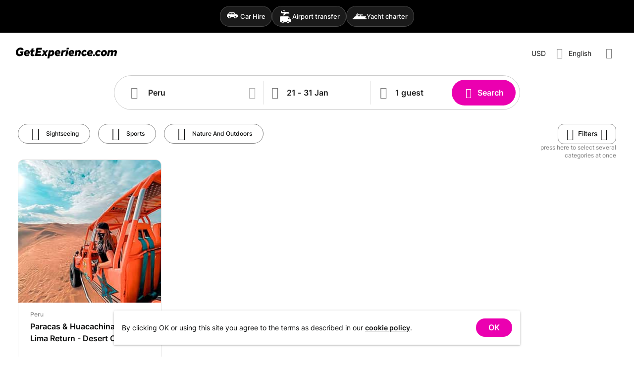

--- FILE ---
content_type: text/html; charset=utf-8
request_url: https://getexperience.com/peru
body_size: 10158
content:
<!DOCTYPE html><html lang=en-US dir=ltr><head><script>window.__INITIAL_STATE__={"session":{"lang":"en","currency":"USD","ipCountry":"US","user":null,"host":null,"guestsCount":0,"selectedDate":{"from":"2026\u002F01\u002F22","to":"2026\u002F02\u002F01"}},"currencies":{"currencies":[]},"showcase":{"list":[{"id":8605,"realm":"person","title":"Paracas & Huacachina with Lima Return - Desert Oasis Expedition","excerpt":"Embark on the 17-hour Paracas & Huacachina Desert Oasis Expedition from Lima to explore South America's largest sea lion reserve, enjoy a Pisco tasting, and thrill with dune buggy rides and sandboarding in Peru's stunning desert oasis. Adventure awaits!","durationMinutes":1020,"rating":null,"photos":["57d6ad09-e212-48f2-955d-454e4671d2cf","18f37f48-7d51-46e3-a757-5a06fbbb044e","dffea786-64f2-4e8f-8dce-72eb6a1de9ac","7b11817f-162f-4cff-866e-4833cef43033","18c3374e-4e83-4d3c-86f2-15c8572c9884","a3776ecf-e0c3-40c7-9d78-c63454b0836d","7fe95cc9-291f-482b-bcc1-30ceb07fc134","74df0613-8dee-4572-a319-a38d5eeed3d3","a34718a4-632d-4703-9992-d7d002f5059b"],"address":{"googlePlaceId":"ChIJM6W1tOG3BZERGPvcJjIESaU","countryCode":null,"coordinates":[-12.1319502,-77.0305149],"formattedAddress":"Mal. de la Reserva 610, Miraflores 15074, Peru"},"point":{"id":28079,"name":"Huacachina","type":"poi","slug":"peru-huacachina","googlePlaceId":"ChIJAbEACAHjEJERI0KK0AHgaxM","coordinates":[-14.0874587,-75.762586],"formattedAddress":"Huacachina, Peru","parent":{"id":25702,"name":"Peru","type":"country","slug":"peru","googlePlaceId":"ChIJ9RRZwFDIBZERSAYheRIBnvI","coordinates":[-9.189967,-75.015152],"formattedAddress":"Peru"}},"availabilityType":"dateTime","createdAt":"2024-10-15T08:28:12.000000Z","updatedAt":"2025-10-28T13:19:47.000000Z","publicGroupAvailable":true,"privateGroupAvailable":false,"priceCurrency":"USD","priceFromUSD":9372,"priceFrom":9372,"priceFromFormatted":"US$93.72","privatePriceFrom":null,"privatePriceFromFormatted":null}],"gem":[],"activity":[],"popular":[],"meta":{"currentPage":1,"from":1,"lastPage":1,"links":[{"url":null,"label":"&laquo; Previous","active":false},{"url":"http:\u002F\u002Fapi.production:3000\u002Fapi\u002Fexperiences?page=1","label":"1","active":true},{"url":null,"label":"Next &raquo;","active":false}],"path":"http:\u002F\u002Fapi.production:3000\u002Fapi\u002Fexperiences","perPage":24,"to":1,"total":1,"filter":{"minPrice":93.72,"maxPrice":93.72,"minDurations":1020,"maxDurations":1020,"peopleMax":30,"languages":["en","es"],"hasPrivateGroup":false,"hasPublicGroup":true},"categories":[{"name":"Sightseeing","slug":"sightseeing","photo":null,"count":1},{"name":"Sports","slug":"sports","photo":null,"count":1},{"name":"Nature And Outdoors","slug":"nature-and-outdoors","photo":null,"count":1}],"seoMeta":{"title":"Tours in Peru","metaTitle":"The Top Tours in Peru 2025: GetExperience","metaDescription":"Book Unique Tours in Peru 2025. Top Tours, Activities, and Excursions in PE. Pick from our wide selection of top-rated activities for your trip.","content":null,"faqs":[],"point":{"id":25702,"name":"Peru","type":"country","slug":"peru","googlePlaceId":"ChIJ9RRZwFDIBZERSAYheRIBnvI","coordinates":[-9.189967,-75.015152],"formattedAddress":"Peru"},"crosslinks":[{"name":"Huacachina","slug":"peru-huacachina","photo":null}]},"popularDestinations":[]},"themesLoading":false,"nearbyCategories":[],"popularDestinations":[]},"filters":{"selectedPoint":{"id":25702,"name":"Peru","type":"country","slug":"peru","googlePlaceId":"ChIJ9RRZwFDIBZERSAYheRIBnvI","coordinates":[-9.189967,-75.015152],"formattedAddress":"Peru"},"selectedLanguages":[],"showAllLanguages":false,"selectedDurations":[],"privateGroup":false,"publicGroup":false,"guestsCount":1,"selectedDate":{"from":"2026\u002F01\u002F21","to":"2026\u002F01\u002F31"},"prices":{"min":93.72,"max":93.72}},"experience":{"experience":{},"isPrivateGroup":false,"scheduleDialogOpen":false,"scheduleList":{"firstDate":null,"hasPublic":false,"hasBabiesPrice":false,"hasChildPrice":false,"hasPrivate":false,"availableDates":[]},"availableDates":[],"similar":{"list":[],"currentPage":1,"lastPage":1},"seoMeta":{"metaTitle":"","metaDescription":""}},"dialogs":{"authPopup":false,"signUpPopup":false,"forgotPasswordPopup":false,"resetPasswordPopup":false,"cookiesNotification":true}};document.currentScript.remove()</script><title>The Top Tours in Peru 2025: GetExperience</title><meta name="description" content="Book Unique Tours in Peru 2025. Top Tours, Activities, and Excursions in PE. Pick from our wide selection of top-rated activities for your trip." data-qmeta="description"><meta name="og:title" content="The Top Tours in Peru 2025: GetExperience" data-qmeta="ogTitle"><meta name="og:site_name" content="GetExperience.com" data-qmeta="ogSiteName"><meta name="og:description" content="Book Unique Tours in Peru 2025. Top Tours, Activities, and Excursions in PE. Pick from our wide selection of top-rated activities for your trip." data-qmeta="ogDescription"><meta name="og:image" content="/img/getexperience-logo-og.jpg" data-qmeta="ogImage"><meta name="twitter:card" content="summary_large_image" data-qmeta="twitterCard"><meta name="twitter:title" content="The Top Tours in Peru 2025: GetExperience" data-qmeta="twitterTitle"><meta name="twitter:description" content="Book Unique Tours in Peru 2025. Top Tours, Activities, and Excursions in PE. Pick from our wide selection of top-rated activities for your trip." data-qmeta="twitterDescription"><meta name="twitter:image" content="https://getexperience.com/img/getexperience-logo-og.jpg" data-qmeta="twitterImage"><link rel="canonical" href="https://getexperience.com/peru" data-qmeta="canonical"><link rel="alternate" hreflang="x-default" href="https://getexperience.com/peru" data-qmeta="default"><link rel="alternate" hreflang="en" href="https://getexperience.com/peru" data-qmeta="alternate-en"><link rel="alternate" hreflang="es" href="https://getexperience.com/es/peru" data-qmeta="alternate-es"><link rel="alternate" hreflang="de" href="https://getexperience.com/de/peru" data-qmeta="alternate-de"><link rel="alternate" hreflang="ru" href="https://getexperience.com/ru/peru" data-qmeta="alternate-ru"><script id="xcntmyAsync" type="text/javascript" data-qmeta="cityAds">(function(d){ var xscr = d.createElement( 'script' ); xscr.async = 1; xscr.src = '//x.cnt.my/async/track/?r=' + Math.random(); var x = d.getElementById( 'xcntmyAsync' ); x.parentNode.insertBefore( xscr, x );})(document);</script><script type="application/ld+json" data-qmeta="breadcrumbs">{"@context":"https://schema.org","@type":"BreadcrumbList","itemListElement":[{"@type":"ListItem","position":1,"name":"Things To Do","item":"https://getexperience.com"},{"@type":"ListItem","position":2,"name":"Peru"}]}</script> <meta charset=utf-8><meta name=format-detection content="telephone=no"><meta name=msapplication-tap-highlight content=no><meta name=viewport content="user-scalable=no,initial-scale=1,maximum-scale=1,minimum-scale=1,width=device-width"><link rel=preconnect href=https://www.googletagmanager.com><script>window.dataLayer = window.dataLayer || [];</script><link rel=apple-touch-icon sizes=57x57 href=/icons/favicon/apple-icon-57x57.png><link rel=apple-touch-icon sizes=60x60 href=/icons/favicon/apple-icon-60x60.png><link rel=apple-touch-icon sizes=72x72 href=/icons/favicon/apple-icon-72x72.png><link rel=apple-touch-icon sizes=76x76 href=/icons/favicon/apple-icon-76x76.png><link rel=apple-touch-icon sizes=114x114 href=/icons/favicon/apple-icon-114x114.png><link rel=apple-touch-icon sizes=120x120 href=/icons/favicon/apple-icon-120x120.png><link rel=apple-touch-icon sizes=144x144 href=/icons/favicon/apple-icon-144x144.png><link rel=apple-touch-icon sizes=152x152 href=/icons/favicon/apple-icon-152x152.png><link rel=apple-touch-icon sizes=180x180 href=/icons/favicon/apple-icon-180x180.png><link rel=icon type=image/png sizes=192x192 href=/icons/favicon/android-icon-192x192.png><link rel=icon type=image/png sizes=32x32 href=/icons/favicon/favicon-32x32.png><link rel=icon type=image/png sizes=96x96 href=/icons/favicon/favicon-96x96.png><link rel=icon type=image/png sizes=16x16 href=/icons/favicon/favicon-16x16.png><link rel=icon type=image/png sizes=96x96 href=/icons/favicon/favicon-96x96.png><link rel=icon type=image/png sizes=32x32 href=/icons/favicon/favicon-32x32.png><link rel=icon type=image/png sizes=16x16 href=/icons/favicon/favicon-16x16.png><link rel=icon type=image/ico href=/favicon.ico><link rel=manifest href=/manifest.json><script type=module crossorigin src=/assets/index-D0urA48a.js></script><link rel=stylesheet crossorigin href=/assets/index-DDPXSdyc.css> <link rel="preload" href="/assets/flUhRq6tzZclQEJ-Vdg-IuiaDsNcIhQ8tQ-D-x-0Q06.woff2" as="font" type="font/woff2" crossorigin><link rel="preload" href="/assets/flUhRq6tzZclQEJ-Vdg-IuiaDsNa-Dr0goTwe.woff" as="font" type="font/woff" crossorigin><link rel="preload" href="/assets/inter-v12-latin_cyrillic-regular-BDlNwcp7.woff2" as="font" type="font/woff2" crossorigin><link rel="preload" href="/assets/inter-v12-latin_cyrillic-regular-Do6di7-F.woff" as="font" type="font/woff" crossorigin><link rel="preload" href="/assets/inter-v12-latin_cyrillic-500-DC5UfwVA.woff2" as="font" type="font/woff2" crossorigin><link rel="preload" href="/assets/inter-v12-latin_cyrillic-500-BdEBPj5Y.woff" as="font" type="font/woff" crossorigin><link rel="preload" href="/assets/inter-v12-latin_cyrillic-600-y4YdrgRa.woff2" as="font" type="font/woff2" crossorigin><link rel="preload" href="/assets/inter-v12-latin_cyrillic-600--ZiNolv6.woff" as="font" type="font/woff" crossorigin><link rel="modulepreload" href="/assets/MainLayout-C5au9Osx.js" crossorigin><link rel="stylesheet" href="/assets/MainLayout-oR6vd98r.css"><link rel="modulepreload" href="/assets/Footer-DgPFQz9S.js" crossorigin><link rel="stylesheet" href="/assets/Footer-DNWH-xU0.css"><link rel="modulepreload" href="/assets/AppLink-DWUAmcxn.js" crossorigin><link rel="modulepreload" href="/assets/CurrencySwitcher.vue_vue_type_script_setup_true_lang-CEoACyRX.js" crossorigin><link rel="modulepreload" href="/assets/SearchBar-oEX50DaV.js" crossorigin><link rel="stylesheet" href="/assets/SearchBar-hFX8VT6J.css"><link rel="modulepreload" href="/assets/MainAddressInput-B-ca-KEI.js" crossorigin><link rel="stylesheet" href="/assets/MainAddressInput-Pisl22ED.css"><link rel="modulepreload" href="/assets/DateInput-DJ5FS-fI.js" crossorigin><link rel="stylesheet" href="/assets/DateInput-B_VCU1AF.css"><link rel="modulepreload" href="/assets/Index-GuLYL-2P.js" crossorigin><link rel="stylesheet" href="/assets/Index-D19pxa9i.css"><link rel="modulepreload" href="/assets/ThemeChipsModule-DzJGPuaV.js" crossorigin><link rel="stylesheet" href="/assets/ThemeChipsModule-taV6anqZ.css"><link rel="modulepreload" href="/assets/ExperienceCard.vue_vue_type_style_index_0_lang-D0ZJFIXy.js" crossorigin><link rel="stylesheet" href="/assets/ExperienceCard-CdUWYb3l.css"><link rel="modulepreload" href="/assets/AppPhoto.vue_vue_type_script_setup_true_lang-BvMLNWlF.js" crossorigin><link rel="modulepreload" href="/assets/Pagination-BWKUcPzN.js" crossorigin><link rel="stylesheet" href="/assets/Pagination-DSutL5z6.css"><link rel="modulepreload" href="/assets/Breadcrumbs-B2ubyu3E.js" crossorigin><link rel="modulepreload" href="/assets/CrossLinks-DbBdXn0J.js" crossorigin><link rel="stylesheet" href="/assets/CrossLinks-I9m61tnA.css"><link rel="modulepreload" href="/assets/CookiesDialog-DRc1S7pB.js" crossorigin><link rel="stylesheet" href="/assets/CookiesDialog-Cq5E2CtU.css"></head><body class="desktop no-touch body--light" data-server-rendered><script id="qmeta-init">window.__Q_META__={"title":"The Top Tours in Peru 2025: GetExperience","meta":{"description":{"name":"description","content":"Book Unique Tours in Peru 2025. Top Tours, Activities, and Excursions in PE. Pick from our wide selection of top-rated activities for your trip."},"ogTitle":{"name":"og:title","content":"The Top Tours in Peru 2025: GetExperience"},"ogSiteName":{"name":"og:site_name","content":"GetExperience.com"},"ogDescription":{"name":"og:description","content":"Book Unique Tours in Peru 2025. Top Tours, Activities, and Excursions in PE. Pick from our wide selection of top-rated activities for your trip."},"ogImage":{"name":"og:image","content":"/img/getexperience-logo-og.jpg"},"twitterCard":{"name":"twitter:card","content":"summary_large_image"},"twitterTitle":{"name":"twitter:title","content":"The Top Tours in Peru 2025: GetExperience"},"twitterDescription":{"name":"twitter:description","content":"Book Unique Tours in Peru 2025. Top Tours, Activities, and Excursions in PE. Pick from our wide selection of top-rated activities for your trip."},"twitterImage":{"name":"twitter:image","content":"https://getexperience.com/img/getexperience-logo-og.jpg"}},"link":{"canonical":{"rel":"canonical","href":"https://getexperience.com/peru"},"default":{"rel":"alternate","hreflang":"x-default","href":"https://getexperience.com/peru"},"alternate-en":{"rel":"alternate","hreflang":"en","href":"https://getexperience.com/peru"},"alternate-es":{"rel":"alternate","hreflang":"es","href":"https://getexperience.com/es/peru"},"alternate-de":{"rel":"alternate","hreflang":"de","href":"https://getexperience.com/de/peru"},"alternate-ru":{"rel":"alternate","hreflang":"ru","href":"https://getexperience.com/ru/peru"}},"htmlAttr":{},"bodyAttr":{},"script":{"cityAds":{"id":"xcntmyAsync","type":"text/javascript","innerHTML":"(function(d){ var xscr = d.createElement( 'script' ); xscr.async = 1; xscr.src = '//x.cnt.my/async/track/?r=' + Math.random(); var x = d.getElementById( 'xcntmyAsync' ); x.parentNode.insertBefore( xscr, x );})(document);"},"breadcrumbs":{"type":"application/ld+json","innerHTML":"{\"@context\":\"https://schema.org\",\"@type\":\"BreadcrumbList\",\"itemListElement\":[{\"@type\":\"ListItem\",\"position\":1,\"name\":\"Things To Do\",\"item\":\"https://getexperience.com\"},{\"@type\":\"ListItem\",\"position\":2,\"name\":\"Peru\"}]}"}}}</script> <div id=q-app><!--[--><div class="product-switcher" data-v-26f3f225><div class="product-switcher__wrapper" data-v-26f3f225><a target="_blank" href="https://getrentacar.com?utm_campaign=header&amp;utm_source=grc&amp;utm_medium=web" class="product-switcher__btn" data-v-26f3f225><span class="product-switcher__icon" data-v-26f3f225><i class="q-icon" style="font-size:28px;" aria-hidden="true" data-v-26f3f225><img src="/img/partners/car.svg"></i></span><span class="product-switcher__text" data-v-26f3f225>Car Hire</span></a><a target="_blank" href="https://gettransfer.com?utm_campaign=header&amp;utm_source=grc&amp;utm_medium=web" class="product-switcher__btn" data-v-26f3f225><span class="product-switcher__icon" data-v-26f3f225><i class="q-icon" style="font-size:28px;" aria-hidden="true" data-v-26f3f225><img src="/img/partners/gettransfer.svg"></i></span><span class="product-switcher__text" data-v-26f3f225>Airport transfer</span></a><a target="_blank" href="https://getboat.com?utm_campaign=header&amp;utm_source=grc&amp;utm_medium=web" class="product-switcher__btn" data-v-26f3f225><span class="product-switcher__icon" data-v-26f3f225><i class="q-icon" style="font-size:28px;" aria-hidden="true" data-v-26f3f225><img src="/img/partners/getboat.svg"></i></span><span class="product-switcher__text" data-v-26f3f225>Yacht charter</span></a></div></div><div class="q-layout q-layout--standard _desktop" style="min-height:0px;" tabindex="-1" data-v-26f3f225><!----><!----><header class="q-header q-layout__section--marginal absolute-top row bg-white text-black items-center" style="" data-v-26f3f225><!--[--><div class="q-toolbar row no-wrap items-center" role="toolbar"><div class="full-width overflow-hidden transition-container"><div style="padding-bottom:24px;" class="items-start row no-wrap full-width justify-between"><!--[--><!--]--><!--[--><a href="/" class="" style="padding-top:30px;"><!--[--><img width="204" height="22" alt="GetExperience logo" src="/img/getexperience-logo.svg"><!--]--></a><!--]--><div style="padding-top:22px;" class="flex q-ml-auto"><!----><button class="q-btn q-btn-item non-selectable no-outline q-btn--flat q-btn--rectangle q-btn--actionable q-focusable q-hoverable q-btn-dropdown q-btn-dropdown--simple q-btn-dropdown__no-arrow q-ml-sm" style="padding:8px;min-width:0;min-height:0;" tabindex="0" type="button" aria-expanded="false" aria-haspopup="true" aria-label="Expand &quot;USD&quot;" id="btm_currencySelector"><span class="q-focus-helper"></span><span class="q-btn__content text-center col items-center q-anchor--skip justify-center row no-wrap text-no-wrap"><span class="block">USD</span><i class="q-icon gxp-chevron-down q-btn-dropdown__arrow q-btn-dropdown__arrow-container" style="" aria-hidden="true"> </i><!----></span></button><button class="q-btn q-btn-item non-selectable no-outline q-btn--flat q-btn--rectangle q-btn--actionable q-focusable q-hoverable q-btn--no-uppercase" style="padding:8px;min-width:0;min-height:0;" tabindex="0" type="button" id="btn_languageSelector"><span class="q-focus-helper"></span><span class="q-btn__content text-center col items-center q-anchor--skip justify-center row"><i class="q-icon text-grey-7 gxp-globe" style="font-size:22px;" aria-hidden="true"> </i><span class="q-ml-sm">English</span><!----></span></button><!----><button class="q-btn q-btn-item non-selectable no-outline q-btn--flat q-btn--rectangle q-btn--actionable q-focusable q-hoverable q-btn-dropdown q-btn-dropdown--simple q-btn-dropdown__no-arrow q-ml-sm" style="padding:8px;min-width:0;min-height:0;" tabindex="0" type="button" aria-expanded="false" aria-haspopup="true" aria-label="Expand" id="btn_profileDropdown"><span class="q-focus-helper"></span><span class="q-btn__content text-center col items-center q-anchor--skip justify-center row no-wrap text-no-wrap"><i class="q-icon text-grey-7 gxp-user-circle" style="font-size:22px;" aria-hidden="true"> </i><i class="q-icon gxp-chevron-down q-btn-dropdown__arrow q-btn-dropdown__arrow-container" style="" aria-hidden="true"> </i><!----></span></button></div></div><div style="margin-bottom:12px;" class="full-width"><div class="q-mx-auto" style="width:820px;"><form class="q-form flex no-wrap wrapper items-center relative-position" style="height:auto;" data-v-ce919b28><!--[--><label class="q-field row no-wrap items-start q-field--outlined q-select q-field--auto-height q-select--with-input q-select--without-chips q-select--single q-field--rounded q-field--float address-input" style="" for="input_searchBarMainAddress" data-v-033d991f><!----><div class="q-field__inner relative-position col self-stretch"><div class="q-field__control relative-position row no-wrap text-primary" tabindex="-1"><div class="q-field__prepend q-field__marginal row no-wrap items-center"><!--[--><i class="q-icon gxp-map-pin" style="font-size:24px;" aria-hidden="true" data-v-ce919b28> </i><!--]--></div><div class="q-field__control-container col relative-position row no-wrap q-anchor--skip"><div class="q-field__native row items-center"><!--[--><!--]--><input class="q-field__input q-placeholder col q-field__input--padding text-weight-semibold text-lg" style="" value="Peru" type="search" tabindex="0" role="combobox" aria-readonly="false" aria-autocomplete="list" aria-expanded="false" aria-controls="input_searchBarMainAddress_lb" placeholder="Where are you going?" data-v-ce919b28 id="input_searchBarMainAddress" autocomplete="off"><select class="hidden" name="input_searchBarMainAddress"><option selected></option></select></div><!----></div><div class="q-field__append q-field__marginal row no-wrap items-center q-anchor--skip"><i class="q-icon gxp-close q-field__focusable-action" style="" aria-hidden="false" tabindex="0" role="button" aria-label="Clear"> </i></div><!----><!----></div><!----></div><!----></label><label class="q-field row no-wrap items-start q-field--outlined q-input q-field--rounded q-field--float q-field--readonly input input-date" style="" for="input_searchBarDate" data-v-abac0ec0><!----><div class="q-field__inner relative-position col self-stretch"><div class="q-field__control relative-position row no-wrap text-transparent" tabindex="-1"><div class="q-field__prepend q-field__marginal row no-wrap items-center"><!--[--><i class="q-icon gxp-calendar" style="" aria-hidden="true" data-v-ce919b28> </i><!--]--></div><div class="q-field__control-container col relative-position row no-wrap q-anchor--skip"><input class="q-field__native q-placeholder text-weight-semibold text-lg cursor-pointer" style="" tabindex="0" name="input_searchBarDate" placeholder="Any dates" show-arrow="false" data-v-ce919b28 id="input_searchBarDate" readonly type="text" value="21 - 31 Jan"><!----></div></div><!----></div><!----></label><label class="q-field row no-wrap items-start q-field--outlined q-input q-field--float q-field--readonly input input guests" style="" for="input_searchBarGuests" data-v-88b35cf8><!----><div class="q-field__inner relative-position col self-stretch"><div class="q-field__control relative-position row no-wrap text-transparent" tabindex="-1"><div class="q-field__prepend q-field__marginal row no-wrap items-center"><i class="q-icon gxp-user" style="" aria-hidden="true" data-v-88b35cf8> </i></div><div class="q-field__control-container col relative-position row no-wrap q-anchor--skip"><input class="q-field__native q-placeholder text-weight-semibold text-lg cursor-pointer" style="" tabindex="0" name="input_searchBarGuests" data-v-ce919b28 id="input_searchBarGuests" readonly type="text" value="1 guest"><!----></div><div class="q-field__append q-field__marginal row no-wrap items-center"><!--[--><button class="q-btn q-btn-item non-selectable no-outline q-btn--unelevated q-btn--rectangle q-btn--rounded bg-primary text-white q-btn--actionable q-focusable q-hoverable q-btn--no-uppercase text-lg" style="padding:12px 24px;min-width:0;min-height:0;height:52px;margin-top:12px;" tabindex="0" type="submit" data-v-ce919b28><span class="q-focus-helper"></span><span class="q-btn__content text-center col items-center q-anchor--skip justify-center row"><i class="q-icon gxp-search q-mr-sm" style="font-size:20px;" aria-hidden="true" data-v-ce919b28> </i><div data-v-ce919b28>Search</div></span></button><!--]--></div></div><!----></div><!----></label><div class="absolute-full no-pointer-events" data-v-ce919b28><hr class="q-separator q-separator--vertical separator" style="width:1px;" aria-orientation="vertical" data-v-ce919b28 data-v-ce919b28><hr class="q-separator q-separator--vertical separator separator-right" style="width:1px;" aria-orientation="vertical" data-v-ce919b28 data-v-ce919b28></div><!--]--><!----></form></div></div></div></div><!----><!--]--><!----></header><div class="q-page-container page_wrapper higherHeader" style="padding-top:50px;" data-v-26f3f225><main class="q-page q-layout-padding" style="min-height:calc(100vh - 50px);" data-v-26f3f225><!--[--><div class="q-mb-md full-width" data-v-0b990482><!----><div class="flex no-wrap items-start relative-position" data-v-0b990482><div class="category-chips relative-position _desktop themes-chips" style="max-width:100%;" data-v-0b990482 data-v-5eb48a22><div class="cursor-pointer flex button-wrapper button-wrapper-left" style="display:none;" data-v-5eb48a22 data-v-9acc19a7><div class="content" data-v-9acc19a7><i class="q-icon text-grey-7 gxp-chevron-down rotate-90" style="font-size:13px;" aria-hidden="true" data-v-9acc19a7> </i></div></div><div class="row no-wrap q-pb-sm overflow-auto hide-scrollbar wrapper" data-v-5eb48a22><!----><!--[--><!----><!--[--><div class="theme-chip flex items-center cursor-pointer no-wrap text-black transition q-ml-md" data-v-5eb48a22 data-v-7f0b37a9><i class="q-icon gxp-sightseeing q-mr-sm" style="font-size:26px;" aria-hidden="true" data-v-7f0b37a9> </i><div class="text-sm text-no-wrap text-weight-medium" data-v-7f0b37a9>Sightseeing</div></div><div class="theme-chip flex items-center cursor-pointer no-wrap text-black transition q-ml-md" data-v-5eb48a22 data-v-7f0b37a9><i class="q-icon gxp-sports q-mr-sm" style="font-size:26px;" aria-hidden="true" data-v-7f0b37a9> </i><div class="text-sm text-no-wrap text-weight-medium" data-v-7f0b37a9>Sports</div></div><div class="theme-chip flex items-center cursor-pointer no-wrap text-black transition q-ml-md" data-v-5eb48a22 data-v-7f0b37a9><i class="q-icon gxp-nature-and-outdoors q-mr-sm" style="font-size:26px;" aria-hidden="true" data-v-7f0b37a9> </i><div class="text-sm text-no-wrap text-weight-medium" data-v-7f0b37a9>Nature And Outdoors</div></div><!--]--><!--]--></div><div class="cursor-pointer flex button-wrapper button-wrapper-right" style="display:none;" data-v-5eb48a22 data-v-9acc19a7><div class="content" data-v-9acc19a7><i class="q-icon text-grey-7 gxp-chevron-down rotate-270" style="font-size:13px;" aria-hidden="true" data-v-9acc19a7> </i></div></div></div><!--[--><!----><button class="q-btn q-btn-item non-selectable no-outline q-btn--flat q-btn--rectangle text-text-black q-btn--actionable q-focusable q-hoverable q-btn--no-uppercase q-ml-auto block filters-btn" style="padding:7px 12px;min-width:0;min-height:0;" tabindex="0" type="button" no-route-dismiss title="Filters" data-v-0b990482><span class="q-focus-helper"></span><span class="q-btn__content text-center col items-center q-anchor--skip justify-center row no-wrap text-no-wrap"><div data-v-0b990482><i class="q-icon gxp-filter q-mr-xs" style="" aria-hidden="true" data-v-0b990482> </i><span class="text-weight-medium" data-v-0b990482>Filters</span><i class="q-icon gxp-arrow-down filters-arrow" style="" aria-hidden="true" data-v-0b990482> </i></div></span></button><div style="display:none;" class="filters-dropdown-menu shadow-3" data-v-0b990482><!--[--><div class="text-weight-semibold q-mb-xs subtitle" data-v-86785d6d>Categories</div><div class="q-mb-lg" data-v-86785d6d><label class="q-field row no-wrap items-start q-field--outlined q-select q-field--auto-height q-select--without-input q-select--with-chips q-select--multiple q-field--with-bottom" style="" data-v-86785d6d><!----><div class="q-field__inner relative-position col self-stretch"><div class="q-field__control relative-position row no-wrap text-black" tabindex="-1"><div class="q-field__control-container col relative-position row no-wrap q-anchor--skip"><div class="q-field__native row items-center"><input class="q-select__focus-target" value readonly tabindex="0" role="combobox" aria-readonly="false" aria-autocomplete="none" aria-expanded="false" aria-controls="null_lb"></div><!----></div><div class="q-field__append q-field__marginal row no-wrap items-center q-anchor--skip"><i class="q-icon gxp-chevron-down q-select__dropdown-icon" style="" aria-hidden="true"> </i></div><!----></div><div class="q-field__bottom row items-start q-field__bottom--animated"><div class="q-field__messages col"><div>Choose if you want to search in two categories at the same time</div></div><!----></div></div><!----></label></div><div style="display:none;" class="checkbox text-sm" data-v-86785d6d><div class="q-checkbox cursor-pointer no-outline row inline no-wrap items-center" tabindex="0" role="checkbox" aria-label="Private tour" aria-checked="false" data-v-86785d6d><div class="q-checkbox__inner relative-position non-selectable q-checkbox__inner--falsy" style="" aria-hidden="true"><input class="hidden q-checkbox__native absolute q-ma-none q-pa-none" type="checkbox"><div class="q-checkbox__bg absolute" data-v-86785d6d><svg class="q-checkbox__svg fit absolute-full" viewBox="0 0 24 24" data-v-86785d6d><path class="q-checkbox__truthy" fill="none" d="M1.73,12.91 8.1,19.28 22.79,4.59" data-v-86785d6d></path><path class="q-checkbox__indet" d="M4,14H20V10H4" data-v-86785d6d></path></svg></div></div><span class="no-outline" tabindex="-1"></span><div class="q-checkbox__label q-anchor--skip">Private tour</div></div></div><div style="" class="" data-v-86785d6d><div class="checkbox text-sm q-mb-lg" data-v-86785d6d><div class="q-checkbox cursor-pointer no-outline row inline no-wrap items-center" tabindex="0" role="checkbox" aria-label="Join a group" aria-checked="false" data-v-86785d6d><div class="q-checkbox__inner relative-position non-selectable q-checkbox__inner--falsy" style="" aria-hidden="true"><input class="hidden q-checkbox__native absolute q-ma-none q-pa-none" type="checkbox"><div class="q-checkbox__bg absolute" data-v-86785d6d><svg class="q-checkbox__svg fit absolute-full" viewBox="0 0 24 24" data-v-86785d6d><path class="q-checkbox__truthy" fill="none" d="M1.73,12.91 8.1,19.28 22.79,4.59" data-v-86785d6d></path><path class="q-checkbox__indet" d="M4,14H20V10H4" data-v-86785d6d></path></svg></div></div><span class="no-outline" tabindex="-1"></span><div class="q-checkbox__label q-anchor--skip">Join a group</div></div></div></div><div class="text-weight-semibold q-mb-xs subtitle" data-v-86785d6d>Price <span class="text-sm text-grey-7 text-weight-regular q-ml-sm" data-v-86785d6d>per guest</span></div><div class="q-px-sm" data-v-86785d6d><div class="q-range q-slider q-slider--h q-slider--inactive inline no-wrap column q-slider--enabled" role="slider" aria-valuemin="93.72" aria-valuemax="93.72" aria-orientation="horizontal" data-step="1" aria-valuenow="93.72|93.72" data-v-86785d6d><div class="q-slider__track-container q-slider__track-container--h"><div class="q-slider__track relative-position no-outline" style="height:4px;"><div class="q-slider__inner absolute" style="left:0%;width:2px;"></div><div class="q-slider__selection absolute text-grey-9" style="left:0%;width:0%;"></div><div class="q-slider__thumb q-slider__thumb--h q-slider__thumb--h-ltr absolute non-selectable text-grey-9" style="width:20px;height:20px;left:0%;" tabindex="-1"><svg class="q-slider__thumb-shape absolute-full" viewBox="0 0 20 20" aria-hidden="true"><path d="M 4, 10 a 6,6 0 1,0 12,0 a 6,6 0 1,0 -12,0"></path></svg><div class="q-slider__focus-ring fit"></div></div><div class="q-slider__thumb q-slider__thumb--h q-slider__thumb--h-ltr absolute non-selectable text-grey-9" style="width:20px;height:20px;left:0%;" tabindex="-1"><svg class="q-slider__thumb-shape absolute-full" viewBox="0 0 20 20" aria-hidden="true"><path d="M 4, 10 a 6,6 0 1,0 12,0 a 6,6 0 1,0 -12,0"></path></svg><div class="q-slider__focus-ring fit"></div></div></div></div></div></div><div class="prices q-mb-lg" data-v-86785d6d><label class="q-field row no-wrap items-start q-field--outlined q-input q-field--float q-field--labeled hide-input-number-arrows" style="" for="input_filtersMinPrice" data-v-86785d6d><!----><div class="q-field__inner relative-position col self-stretch"><div class="q-field__control relative-position row no-wrap text-black" tabindex="-1"><div class="q-field__control-container col relative-position row no-wrap q-anchor--skip"><div class="q-field__prefix no-pointer-events row items-center">USD</div><div class="q-field__label no-pointer-events absolute ellipsis">Min price</div><input class="q-field__native q-placeholder" style="" tabindex="0" aria-label="Min price" name="input_filtersMinPrice" max="93.72" id="input_filtersMinPrice" type="number" value="93.72"><!----></div></div><!----></div><!----></label><label class="q-field row no-wrap items-start q-field--outlined q-input q-field--float q-field--labeled hide-input-number-arrows" style="" for="input_filtersMaxPrice" data-v-86785d6d><!----><div class="q-field__inner relative-position col self-stretch"><div class="q-field__control relative-position row no-wrap text-black" tabindex="-1"><div class="q-field__control-container col relative-position row no-wrap q-anchor--skip"><div class="q-field__prefix no-pointer-events row items-center">USD</div><div class="q-field__label no-pointer-events absolute ellipsis">Max price</div><input class="q-field__native q-placeholder" style="" tabindex="0" aria-label="Max price" name="input_filtersMaxPrice" id="input_filtersMaxPrice" type="number" value="93.72"><!----></div></div><!----></div><!----></label></div><div class="text-weight-semibold q-mb-xs subtitle" data-v-86785d6d>Tour Language</div><div class="q-option-group q-gutter-x-sm option-group" role="group" data-v-86785d6d><div><div class="q-checkbox cursor-pointer no-outline row inline no-wrap items-center" tabindex="0" role="checkbox" aria-label="English" aria-checked="false"><div class="q-checkbox__inner relative-position non-selectable q-checkbox__inner--falsy" style="" aria-hidden="true"><input class="hidden q-checkbox__native absolute q-ma-none q-pa-none" type="checkbox"><div class="q-checkbox__bg absolute" data-v-86785d6d><svg class="q-checkbox__svg fit absolute-full" viewBox="0 0 24 24" data-v-86785d6d><path class="q-checkbox__truthy" fill="none" d="M1.73,12.91 8.1,19.28 22.79,4.59" data-v-86785d6d></path><path class="q-checkbox__indet" d="M4,14H20V10H4" data-v-86785d6d></path></svg></div></div><span class="no-outline" tabindex="-1"></span><div class="q-checkbox__label q-anchor--skip">English</div></div></div><div><div class="q-checkbox cursor-pointer no-outline row inline no-wrap items-center" tabindex="0" role="checkbox" aria-label="Español" aria-checked="false"><div class="q-checkbox__inner relative-position non-selectable q-checkbox__inner--falsy" style="" aria-hidden="true"><input class="hidden q-checkbox__native absolute q-ma-none q-pa-none" type="checkbox"><div class="q-checkbox__bg absolute" data-v-86785d6d><svg class="q-checkbox__svg fit absolute-full" viewBox="0 0 24 24" data-v-86785d6d><path class="q-checkbox__truthy" fill="none" d="M1.73,12.91 8.1,19.28 22.79,4.59" data-v-86785d6d></path><path class="q-checkbox__indet" d="M4,14H20V10H4" data-v-86785d6d></path></svg></div></div><span class="no-outline" tabindex="-1"></span><div class="q-checkbox__label q-anchor--skip">Español</div></div></div></div><button class="q-btn q-btn-item non-selectable no-outline q-btn--flat q-btn--rectangle q-btn--actionable q-focusable q-hoverable q-btn--no-uppercase q-btn--dense q-mt-sm text-sm" style="display:none;" tabindex="0" type="button" data-v-86785d6d><span class="q-focus-helper"></span><span class="q-btn__content text-center col items-center q-anchor--skip justify-center row">Show all <span class="show-hide-arrow q-ml-sm" data-v-86785d6d></span></span></button><div class="text-weight-semibold q-mt-lg q-mb-xs subtitle" data-v-86785d6d>Duration</div><div class="q-option-group q-gutter-x-sm option-group" role="group" data-v-86785d6d><div><div class="q-checkbox cursor-pointer no-outline row inline no-wrap items-center" tabindex="0" role="checkbox" aria-label="Less than 1 hour" aria-checked="false"><div class="q-checkbox__inner relative-position non-selectable q-checkbox__inner--falsy" style="" aria-hidden="true"><input class="hidden q-checkbox__native absolute q-ma-none q-pa-none" type="checkbox"><div class="q-checkbox__bg absolute" data-v-86785d6d><svg class="q-checkbox__svg fit absolute-full" viewBox="0 0 24 24" data-v-86785d6d><path class="q-checkbox__truthy" fill="none" d="M1.73,12.91 8.1,19.28 22.79,4.59" data-v-86785d6d></path><path class="q-checkbox__indet" d="M4,14H20V10H4" data-v-86785d6d></path></svg></div></div><span class="no-outline" tabindex="-1"></span><div class="q-checkbox__label q-anchor--skip">Less than 1 hour</div></div></div><div><div class="q-checkbox cursor-pointer no-outline row inline no-wrap items-center" tabindex="0" role="checkbox" aria-label="1 to 4 hours" aria-checked="false"><div class="q-checkbox__inner relative-position non-selectable q-checkbox__inner--falsy" style="" aria-hidden="true"><input class="hidden q-checkbox__native absolute q-ma-none q-pa-none" type="checkbox"><div class="q-checkbox__bg absolute" data-v-86785d6d><svg class="q-checkbox__svg fit absolute-full" viewBox="0 0 24 24" data-v-86785d6d><path class="q-checkbox__truthy" fill="none" d="M1.73,12.91 8.1,19.28 22.79,4.59" data-v-86785d6d></path><path class="q-checkbox__indet" d="M4,14H20V10H4" data-v-86785d6d></path></svg></div></div><span class="no-outline" tabindex="-1"></span><div class="q-checkbox__label q-anchor--skip">1 to 4 hours</div></div></div><div><div class="q-checkbox cursor-pointer no-outline row inline no-wrap items-center" tabindex="0" role="checkbox" aria-label="4 to 24 hours" aria-checked="false"><div class="q-checkbox__inner relative-position non-selectable q-checkbox__inner--falsy" style="" aria-hidden="true"><input class="hidden q-checkbox__native absolute q-ma-none q-pa-none" type="checkbox"><div class="q-checkbox__bg absolute" data-v-86785d6d><svg class="q-checkbox__svg fit absolute-full" viewBox="0 0 24 24" data-v-86785d6d><path class="q-checkbox__truthy" fill="none" d="M1.73,12.91 8.1,19.28 22.79,4.59" data-v-86785d6d></path><path class="q-checkbox__indet" d="M4,14H20V10H4" data-v-86785d6d></path></svg></div></div><span class="no-outline" tabindex="-1"></span><div class="q-checkbox__label q-anchor--skip">4 to 24 hours</div></div></div><div><div class="q-checkbox cursor-pointer no-outline row inline no-wrap items-center" tabindex="0" role="checkbox" aria-label="1 to 3 days" aria-checked="false"><div class="q-checkbox__inner relative-position non-selectable q-checkbox__inner--falsy" style="" aria-hidden="true"><input class="hidden q-checkbox__native absolute q-ma-none q-pa-none" type="checkbox"><div class="q-checkbox__bg absolute" data-v-86785d6d><svg class="q-checkbox__svg fit absolute-full" viewBox="0 0 24 24" data-v-86785d6d><path class="q-checkbox__truthy" fill="none" d="M1.73,12.91 8.1,19.28 22.79,4.59" data-v-86785d6d></path><path class="q-checkbox__indet" d="M4,14H20V10H4" data-v-86785d6d></path></svg></div></div><span class="no-outline" tabindex="-1"></span><div class="q-checkbox__label q-anchor--skip">1 to 3 days</div></div></div><div><div class="q-checkbox cursor-pointer no-outline row inline no-wrap items-center" tabindex="0" role="checkbox" aria-label="More than 3 days" aria-checked="false"><div class="q-checkbox__inner relative-position non-selectable q-checkbox__inner--falsy" style="" aria-hidden="true"><input class="hidden q-checkbox__native absolute q-ma-none q-pa-none" type="checkbox"><div class="q-checkbox__bg absolute" data-v-86785d6d><svg class="q-checkbox__svg fit absolute-full" viewBox="0 0 24 24" data-v-86785d6d><path class="q-checkbox__truthy" fill="none" d="M1.73,12.91 8.1,19.28 22.79,4.59" data-v-86785d6d></path><path class="q-checkbox__indet" d="M4,14H20V10H4" data-v-86785d6d></path></svg></div></div><span class="no-outline" tabindex="-1"></span><div class="q-checkbox__label q-anchor--skip">More than 3 days</div></div></div></div><div class="show-results-btn-wrapper flex justify-between no-wrap items-center bg-white q-py-sm q-px-lg q-mt-mb q-mt-md-lg" data-v-86785d6d><button class="q-btn q-btn-item non-selectable no-outline q-btn--flat q-btn--rectangle q-btn--actionable q-focusable q-hoverable q-btn--no-uppercase text-grey-7" style="padding:6px 12px;min-width:0;min-height:0;" tabindex="0" type="button" data-v-86785d6d><span class="q-focus-helper"></span><span class="q-btn__content text-center col items-center q-anchor--skip justify-center row"><span class="text-weight-medium text-sm" data-v-86785d6d>Clear all</span></span></button><button class="q-btn q-btn-item non-selectable no-outline q-btn--unelevated q-btn--rectangle q-btn--rounded bg-primary text-white q-btn--actionable q-focusable q-hoverable q-btn--no-uppercase text-md text-weight-semibold text-md" style="padding:8px 32px;min-width:0;min-height:0;" tabindex="0" type="button" data-v-86785d6d><span class="q-focus-helper"></span><span class="q-btn__content text-center col items-center q-anchor--skip justify-center row"><span class="block">Show results</span></span><!----></button></div><!--]--></div><!--]--></div><div class="filter-hint-text" data-v-0b990482><span data-v-0b990482>press here to select several categories at once</span></div><!--[--><div class="row no-wrap"><div class="col"><div class="row list-wrapper q-col-gutter-lg q-col-gutter-sm-md"><!--[--><div class="col-3"><a href="/experiences/8605" class="text-black no-hover"><div class="q-card q-card--bordered q-card--flat no-shadow experience-card overflow-hidden row" style="border-radius:12px;"><div class="col-4 col-sm-12"><div class="row full-height"><div class="col-12"><div style="padding-top:0;" class="relative-position overflow-hidden full-height full-width experience-card__image full-height"><picture class="absolute-full"><!--[--><source media="(max-width: 500px)" srcset="https://getexperience.com/cdn-cgi/image/width=150,height=300,fit=cover,quality=55,dpr=1,sharpen=1,format=jpeg/uploads/57d6ad09-e212-48f2-955d-454e4671d2cf.jpg 1x, https://getexperience.com/cdn-cgi/image/width=150,height=300,fit=cover,quality=55,dpr=1.75,sharpen=1,format=jpeg/uploads/57d6ad09-e212-48f2-955d-454e4671d2cf.jpg 1.75x, https://getexperience.com/cdn-cgi/image/width=150,height=300,fit=cover,quality=55,dpr=2,sharpen=1,format=jpeg/uploads/57d6ad09-e212-48f2-955d-454e4671d2cf.jpg 2x, https://getexperience.com/cdn-cgi/image/width=150,height=300,fit=cover,quality=55,dpr=2.5,sharpen=1,format=jpeg/uploads/57d6ad09-e212-48f2-955d-454e4671d2cf.jpg 2.5x, https://getexperience.com/cdn-cgi/image/width=150,height=300,fit=cover,quality=55,dpr=3,sharpen=1,format=jpeg/uploads/57d6ad09-e212-48f2-955d-454e4671d2cf.jpg 3x, https://getexperience.com/cdn-cgi/image/width=150,height=300,fit=cover,quality=55,dpr=4,sharpen=1,format=jpeg/uploads/57d6ad09-e212-48f2-955d-454e4671d2cf.jpg 4x"><source media="(max-width: 600px)" srcset="https://getexperience.com/cdn-cgi/image/width=180,height=360,fit=cover,quality=55,dpr=1,sharpen=1,format=jpeg/uploads/57d6ad09-e212-48f2-955d-454e4671d2cf.jpg 1x, https://getexperience.com/cdn-cgi/image/width=180,height=360,fit=cover,quality=55,dpr=1.75,sharpen=1,format=jpeg/uploads/57d6ad09-e212-48f2-955d-454e4671d2cf.jpg 1.75x, https://getexperience.com/cdn-cgi/image/width=180,height=360,fit=cover,quality=55,dpr=2,sharpen=1,format=jpeg/uploads/57d6ad09-e212-48f2-955d-454e4671d2cf.jpg 2x, https://getexperience.com/cdn-cgi/image/width=180,height=360,fit=cover,quality=55,dpr=2.5,sharpen=1,format=jpeg/uploads/57d6ad09-e212-48f2-955d-454e4671d2cf.jpg 2.5x, https://getexperience.com/cdn-cgi/image/width=180,height=360,fit=cover,quality=55,dpr=3,sharpen=1,format=jpeg/uploads/57d6ad09-e212-48f2-955d-454e4671d2cf.jpg 3x, https://getexperience.com/cdn-cgi/image/width=180,height=360,fit=cover,quality=55,dpr=4,sharpen=1,format=jpeg/uploads/57d6ad09-e212-48f2-955d-454e4671d2cf.jpg 4x"><source media="(max-width: 1024px)" srcset="https://getexperience.com/cdn-cgi/image/width=466,height=auto,fit=cover,quality=55,dpr=1,sharpen=1,format=jpeg/uploads/57d6ad09-e212-48f2-955d-454e4671d2cf.jpg 1x, https://getexperience.com/cdn-cgi/image/width=466,height=auto,fit=cover,quality=55,dpr=1.75,sharpen=1,format=jpeg/uploads/57d6ad09-e212-48f2-955d-454e4671d2cf.jpg 1.75x, https://getexperience.com/cdn-cgi/image/width=466,height=auto,fit=cover,quality=55,dpr=2,sharpen=1,format=jpeg/uploads/57d6ad09-e212-48f2-955d-454e4671d2cf.jpg 2x, https://getexperience.com/cdn-cgi/image/width=466,height=auto,fit=cover,quality=55,dpr=2.5,sharpen=1,format=jpeg/uploads/57d6ad09-e212-48f2-955d-454e4671d2cf.jpg 2.5x, https://getexperience.com/cdn-cgi/image/width=466,height=auto,fit=cover,quality=55,dpr=3,sharpen=1,format=jpeg/uploads/57d6ad09-e212-48f2-955d-454e4671d2cf.jpg 3x, https://getexperience.com/cdn-cgi/image/width=466,height=auto,fit=cover,quality=55,dpr=4,sharpen=1,format=jpeg/uploads/57d6ad09-e212-48f2-955d-454e4671d2cf.jpg 4x"><source srcset="https://getexperience.com/cdn-cgi/image/width=285,height=auto,fit=cover,quality=55,dpr=1,sharpen=1,format=jpeg/uploads/57d6ad09-e212-48f2-955d-454e4671d2cf.jpg 1x, https://getexperience.com/cdn-cgi/image/width=285,height=auto,fit=cover,quality=55,dpr=1.75,sharpen=1,format=jpeg/uploads/57d6ad09-e212-48f2-955d-454e4671d2cf.jpg 1.75x, https://getexperience.com/cdn-cgi/image/width=285,height=auto,fit=cover,quality=55,dpr=2,sharpen=1,format=jpeg/uploads/57d6ad09-e212-48f2-955d-454e4671d2cf.jpg 2x, https://getexperience.com/cdn-cgi/image/width=285,height=auto,fit=cover,quality=55,dpr=2.5,sharpen=1,format=jpeg/uploads/57d6ad09-e212-48f2-955d-454e4671d2cf.jpg 2.5x, https://getexperience.com/cdn-cgi/image/width=285,height=auto,fit=cover,quality=55,dpr=3,sharpen=1,format=jpeg/uploads/57d6ad09-e212-48f2-955d-454e4671d2cf.jpg 3x, https://getexperience.com/cdn-cgi/image/width=285,height=auto,fit=cover,quality=55,dpr=4,sharpen=1,format=jpeg/uploads/57d6ad09-e212-48f2-955d-454e4671d2cf.jpg 4x"><!--]--><img src="https://getexperience.com/cdn-cgi/image/width=285,height=auto,fit=cover,quality=55,dpr=1,sharpen=1,format=jpeg/uploads/57d6ad09-e212-48f2-955d-454e4671d2cf.jpg" alt="Photo 1 Paracas &amp; Huacachina with Lima Return - Desert Oasis Expedition" loading="eager" fetchpriority="high" role="presentation" style="object-fit:cover;" class="full-height full-width"></picture><!--[--><!--]--></div></div><!----></div></div><div class="col-8 col-sm-12"><div class="row full-height q-px-md-lg q-pa-md"><div class="col-12 flex items-baseline justify-between no-wrap"><div class="experience-card__header"><div class="text-grey-7 text-weight-medium q-mb-xs ellipsis text-xs text-md-sm">Peru</div><div class="ellipsis-2-lines text-weight-semibold text-md text-md-lg">Paracas &amp; Huacachina with Lima Return - Desert Oasis Expedition</div><div style="display:none;visibility:hidden;">Embark on the 17-hour Paracas &amp; Huacachina Desert Oasis Expedition from Lima to explore South America&#39;s largest sea lion reserve, enjoy a Pisco tasting, and thrill with dune buggy rides and sandboarding in Peru&#39;s stunning desert oasis. Adventure awaits!</div><!----></div></div><div class="col-12 flex items-center q-mt-md text-weight-medium text-xs text-md-sm"><span class="ellipsis">Duration 17 hours</span></div><!--[--><div class="col-12 q-mt-xs text-xs text-grey-400">Book a tour from</div><div class="col-12"><span class="text-lg text-weight-semibold text-no-wrap">US$93.72</span><span class="text-no-wrap text-grey-400 text-sm">  / person</span></div><!--]--><!----></div></div></div></a></div><!--]--></div><div class="row justify-center q-mt-lg"><!----></div><!----><div class="q-mt-lg"><h1 class="text-h4 text-weight-semibold q-mb-sm">Tours in Peru</h1><div class="q-breadcrumbs ellipsis"><div class="flex items-center justify-start q-gutter-sm"><div class="flex items-center text-primary"><a class="q-breadcrumbs__el q-link flex inline items-center relative-position q-link--focusable text-black" href="/">Things To Do</a></div><div class="q-breadcrumbs__separator"><i class="q-icon text-grey-7 gxp-chevron-up rotate-90" style="font-size:13px;" aria-hidden="true"> </i></div><div class="flex items-center q-breadcrumbs--last"><span class="q-breadcrumbs__el q-link flex inline items-center relative-position q-link--focusable text-grey-7">Peru</span></div></div></div><!----></div></div></div><div class="more-population bg-grey-2 q-mt-lg" data-v-4cb73bba><div class="q-mx-auto" data-v-4cb73bba><div class="text-h2 text-md-h1 text-weight-semibold q-mt-none" data-v-4cb73bba>Discover other popular destinations in Peru</div><div class="links-wrap" data-v-4cb73bba><!--[--><div class="link-wrap" data-v-4cb73bba><!--[--><a href="/peru-huacachina" class="text-grey-7 text-lg"><!--[-->Huacachina<!--]--></a><!--]--></div><!--]--></div></div></div><!--]--></div><!----><!--]--><div class="q-pt-md-md" data-v-26f3f225 data-v-4ba0d0d4><!----><div class="q-pb-md q-pt-lg" data-v-4ba0d0d4><div class="row q-col-gutter-md q-pb-sm" data-v-4ba0d0d4><!--[--><div class="col-4" data-v-4ba0d0d4><div class="q-list q-list--dense q-col-gutter-sm" role="list" data-v-4ba0d0d4><div style="" class="q-item__label q-pl-md text-lg text-bold q-mb-lg" data-v-4ba0d0d4>Services</div><!--[--><div class="q-item q-item-type row no-wrap" style="" role="listitem" data-v-4ba0d0d4><!--[--><a href="/requests/new" class="text-grey-400"><!--[--><!--[-->Request for experience<!--]--><!--]--></a><!--]--></div><div class="q-item q-item-type row no-wrap" style="" role="listitem" data-v-4ba0d0d4><!--[--><a class="text-grey-400" target="_blank" href="https://getrentacar.com?utm_campaign=website&amp;utm_source=getexp&amp;utm_medium=partner"><!--[--><!--[-->Car rental<!--]--><!--]--></a><!--]--></div><div class="q-item q-item-type row no-wrap" style="" role="listitem" data-v-4ba0d0d4><!--[--><a class="text-grey-400" target="_blank" href="https://gettransfer.com/transfers/new?utm_campaign=website&amp;utm_source=getexp&amp;utm_medium=partner"><!--[--><!--[-->Book a transfer<!--]--><!--]--></a><!--]--></div><!--]--></div></div><div class="col-4" data-v-4ba0d0d4><div class="q-list q-list--dense q-col-gutter-sm" role="list" data-v-4ba0d0d4><div style="" class="q-item__label q-pl-md text-lg text-bold q-mb-lg" data-v-4ba0d0d4>Site map</div><!--[--><div class="q-item q-item-type row no-wrap" style="" role="listitem" data-v-4ba0d0d4><!--[--><a href="/sitemap" class="text-grey-400"><!--[--><!--[-->Sitemap<!--]--><!--]--></a><!--]--></div><div class="q-item q-item-type row no-wrap" style="" role="listitem" data-v-4ba0d0d4><!--[--><a href="/experiences/new" class="text-grey-400"><!--[--><!--[-->Add experience<!--]--><!--]--></a><!--]--></div><div class="q-item q-item-type row no-wrap" style="" role="listitem" data-v-4ba0d0d4><!--[--><a href="/faq" class="text-grey-400"><!--[--><!--[-->FAQ<!--]--><!--]--></a><!--]--></div><div class="q-item q-item-type row no-wrap" style="" role="listitem" data-v-4ba0d0d4><!--[--><a href="/privacy-policy" class="text-grey-400"><!--[--><!--[-->Privacy policy<!--]--><!--]--></a><!--]--></div><div class="q-item q-item-type row no-wrap" style="" role="listitem" data-v-4ba0d0d4><!--[--><a href="/terms-of-use" class="text-grey-400"><!--[--><!--[-->Terms of use<!--]--><!--]--></a><!--]--></div><div class="q-item q-item-type row no-wrap" style="" role="listitem" data-v-4ba0d0d4><!--[--><a href="/terms-of-use-for-host" class="text-grey-400"><!--[--><!--[-->Terms of use for Host<!--]--><!--]--></a><!--]--></div><div class="q-item q-item-type row no-wrap" style="" role="listitem" data-v-4ba0d0d4><!--[--><a class="text-grey-400" target="_blank" href="https://getexperience.com/blog"><!--[--><!--[-->News<!--]--><!--]--></a><!--]--></div><!--]--></div></div><!--]--><div class="col-4" data-v-4ba0d0d4><div class="q-list q-list--dense q-col-gutter-sm footer-contacts" role="list" data-v-4ba0d0d4><div style="" class="q-item__label q-pl-md text-lg text-bold q-mb-lg" data-v-4ba0d0d4>Contacts</div><!--[--><div class="q-item q-item-type row no-wrap row text-grey-400" style="" role="listitem" data-v-4ba0d0d4><div class="col-3" data-v-4ba0d0d4>USA</div><div class="col-9" data-v-4ba0d0d4><a class="text-grey-400" href="tel:+13025979133" data-v-4ba0d0d4>+13025979133</a></div></div><div class="q-item q-item-type row no-wrap row text-grey-400" style="" role="listitem" data-v-4ba0d0d4><div class="col-3" data-v-4ba0d0d4>UK</div><div class="col-9" data-v-4ba0d0d4><a class="text-grey-400" href="tel:+441361310189" data-v-4ba0d0d4>+441361310189</a></div></div><div class="q-item q-item-type row no-wrap row text-grey-400" style="" role="listitem" data-v-4ba0d0d4><div class="col-3" data-v-4ba0d0d4>Email</div><div class="col-9" data-v-4ba0d0d4><a class="text-grey-400" href="/cdn-cgi/l/email-protection#731a1d151c33141607160b0316011a161d10165d101c1e" data-v-4ba0d0d4><span class="__cf_email__" data-cfemail="a3cacdc5cce3c4c6d7c6dbd3c6d1cac6cdc0c68dc0ccce">[email&#160;protected]</span></a></div></div><div class="q-item q-item-type row no-wrap row text-grey-400" style="" role="listitem" data-v-4ba0d0d4><div class="col-3" data-v-4ba0d0d4>Address</div><div class="col-9" data-v-4ba0d0d4><span data-v-4ba0d0d4>704 N. King Street, Suite 500, Wilmington, DE 19808, USA</span></div></div><!--]--></div></div></div><hr class="q-separator q-separator--horizontal bg-grey-3 q-my-lg" style="" aria-orientation="horizontal" data-v-4ba0d0d4><div class="row q-col-gutter-md items-center q-pt-sm" data-v-4ba0d0d4><div class="col-4" data-v-4ba0d0d4><div class="text-sm text-grey-400" data-v-4ba0d0d4>©GetExperience Inc. GetExperience™ is a trademark of GetExperience Inc. All rights reserved.</div></div><div class="col" data-v-4ba0d0d4><button class="q-btn q-btn-item non-selectable no-outline q-btn--flat q-btn--rectangle q-btn--actionable q-focusable q-hoverable q-btn--no-uppercase q-pl-none q-pl-md-sm" style="" tabindex="0" type="button" data-v-4ba0d0d4><span class="q-focus-helper"></span><span class="q-btn__content text-center col items-center q-anchor--skip justify-center row"><i class="q-icon text-grey-7 gxp-globe" style="font-size:22px;" aria-hidden="true"> </i><span class="q-ml-sm">English</span><!----></span></button></div><div class="col" data-v-4ba0d0d4><div class="row no-wrap q-pl-md-sm" data-v-4ba0d0d4><!--[--><div class="col-auto" data-v-4ba0d0d4><a href="https://www.facebook.com/getxpr" target="_blank" data-v-4ba0d0d4><img class="q-mr-md" width="20" height="20" loading="lazy" role="presentation" src="/img/footer/ico-facebook.svg" alt="facebook-icon" data-v-4ba0d0d4></a></div><div class="col-auto" data-v-4ba0d0d4><a href="https://www.instagram.com/getexperience" target="_blank" data-v-4ba0d0d4><img class="q-mr-md" width="20" height="20" loading="lazy" role="presentation" src="/img/footer/ico-instagram.svg" alt="instagram-icon" data-v-4ba0d0d4></a></div><div class="col-auto" data-v-4ba0d0d4><a href="https://newsgetexperience.com/" target="_blank" data-v-4ba0d0d4><img class="q-mr-md" width="46" height="20" loading="lazy" role="presentation" src="/img/footer/ico-news.svg" alt="news-icon" data-v-4ba0d0d4></a></div><div class="col-auto" data-v-4ba0d0d4><a href="https://getexperience.com/blog/" target="_blank" data-v-4ba0d0d4><img class="q-mr-md" width="46" height="20" loading="lazy" role="presentation" src="/img/footer/ico-blog.svg" alt="blog-icon" data-v-4ba0d0d4></a></div><!--]--></div></div></div></div></div></main></div><!----></div><!----><!----><!----><!----><!----><!--]--></div><script data-cfasync="false" src="/cdn-cgi/scripts/5c5dd728/cloudflare-static/email-decode.min.js"></script><script src=https://livechatv2.chat2desk.com/packs/ie-11-support.js></script><script>window.chat24_token = "1442a8fc48e0fe4592190eeaad188596";
      window.chat24_url = "https://livechatv2.chat2desk.com";
      window.chat24_socket_url ="wss://livechatv2.chat2desk.com/widget_ws_new";
      window.chat24_static_files_domain = "https://storage.chat2desk.com/";
      window.lang = "en";
      window.fetch("".concat(window.chat24_url, "/packs/manifest.json?nocache=").concat(new Date().getTime())).then(function (res) {
        return res.json();
      }).then(function (data) {
        const chat24 = document.createElement('script')
        chat24.type = "text/javascript";
        chat24.async = true;
        chat24.src = window.chat24_url.concat(data["application.js"]);
        document.body.appendChild(chat24);
      });</script><script defer src="https://static.cloudflareinsights.com/beacon.min.js/vcd15cbe7772f49c399c6a5babf22c1241717689176015" integrity="sha512-ZpsOmlRQV6y907TI0dKBHq9Md29nnaEIPlkf84rnaERnq6zvWvPUqr2ft8M1aS28oN72PdrCzSjY4U6VaAw1EQ==" data-cf-beacon='{"rayId":"9c1cf5addbde6483","version":"2025.9.1","serverTiming":{"name":{"cfExtPri":true,"cfEdge":true,"cfOrigin":true,"cfL4":true,"cfSpeedBrain":true,"cfCacheStatus":true}},"token":"09505c7b8f6347228933f99a505ed9b9","b":1}' crossorigin="anonymous"></script>
</body></html>

--- FILE ---
content_type: text/css
request_url: https://getexperience.com/assets/MainLayout-oR6vd98r.css
body_size: 117
content:
.platform-ios *[data-v-26f3f225]{touch-action:manipulation}.q-layout[data-v-26f3f225]{max-width:1024px;margin:auto}.q-layout._desktop[data-v-26f3f225]{min-width:900px;max-width:1240px}.q-layout-padding[data-v-26f3f225]{padding:16px 24px 24px}@media screen and (min-width:1024px){.q-layout-padding[data-v-26f3f225]{padding:16px}}body .page_wrapper{padding-top:98px!important}body.mobile .page_wrapper{padding-top:40px!important}body .page_wrapper.higherHeader{padding-top:168px!important}body.mobile .page_wrapper.higherHeader{padding-top:108px!important}.__jivoMobileButton,.__jivoDesktopButton{bottom:5px!important}@media screen and (min-width:1024px){.__jivoMobileButton,.__jivoDesktopButton{bottom:0!important}}.button[data-v-26f3f225] .q-btn__content{font-weight:600}.product-switcher[data-v-26f3f225]{display:flex;width:100%;padding:12px 16px;overflow:auto;background-color:#000}.product-switcher~.page-wrapper .header[data-v-26f3f225]{margin-top:62px}.product-switcher~.page-wrapper .content-wrapper[data-v-26f3f225]{padding-top:152px;margin-top:0}.product-switcher__wrapper[data-v-26f3f225]{display:flex;gap:8px;align-items:center;margin:auto}.product-switcher__btn[data-v-26f3f225]{display:inline-flex;gap:8px;align-items:center;padding:6px 12px;text-decoration:none;white-space:nowrap;background-color:#ffffff1a;border:1px solid rgba(255,255,255,.2);border-radius:20px;transition:all .3s ease}.product-switcher__btn[data-v-26f3f225]:hover{text-decoration:none;background-color:#fff;border-color:#fff}.product-switcher__btn:hover .product-switcher__text[data-v-26f3f225]{color:#000}.product-switcher__btn:hover .svg g path[data-v-26f3f225],.product-switcher__btn:hover .svg path[data-v-26f3f225],.product-switcher__btn:hover svg g path[data-v-26f3f225],.product-switcher__btn:hover svg path[data-v-26f3f225]{fill:#000}.product-switcher__btn .svg[data-v-26f3f225],.product-switcher__btn svg[data-v-26f3f225]{width:24px;height:24px;transition:all .3s ease}.product-switcher__btn .svg g path[data-v-26f3f225],.product-switcher__btn .svg path[data-v-26f3f225],.product-switcher__btn svg g path[data-v-26f3f225],.product-switcher__btn svg path[data-v-26f3f225]{transition:fill .3s ease}.product-switcher__icon[data-v-26f3f225]{display:flex;align-items:center;justify-content:center}.product-switcher__text[data-v-26f3f225]{font-size:13px;font-weight:500;color:#fff;transition:color .3s ease}


--- FILE ---
content_type: text/css
request_url: https://getexperience.com/assets/Index-D19pxa9i.css
body_size: 726
content:
.popular-destinations[data-v-fccc77ca]{position:relative;width:100%}.popular-destinations__tabs[data-v-fccc77ca]{border-bottom:1px solid #E0E0E0}.popular-destinations__tabs[data-v-fccc77ca] .q-tabs__content{gap:42px}.popular-destinations__tab[data-v-fccc77ca]{padding:0!important}.popular-destinations__tab[data-v-fccc77ca]:hover,.popular-destinations__tab.q-tab--active[data-v-fccc77ca] .popular-destinations__tab-content{color:#000}.popular-destinations__tab-content[data-v-fccc77ca]{display:flex;gap:8px;align-items:center;padding:12px 10px 12px 0!important;font-size:18px;font-weight:600!important;color:gray}.popular-destinations__tab-icon--rotated[data-v-fccc77ca]{transition:transform .3s ease;transform:rotate(180deg)}.popular-destinations__dropdown[data-v-fccc77ca]{position:absolute;top:100%;right:0;left:0;z-index:1000;padding:24px;pointer-events:none;visibility:hidden;background:#fff;border-radius:0 0 8px 8px;box-shadow:0 4px 12px #0000001a;opacity:0;transition:opacity .3s ease,visibility .3s ease}.popular-destinations__dropdown--visible[data-v-fccc77ca]{pointer-events:auto;visibility:visible;opacity:1}.popular-destinations__grid-wrapper[data-v-fccc77ca]{max-height:400px;overflow-x:hidden;overflow-y:auto}.popular-destinations__grid-wrapper--hidden[data-v-fccc77ca]{display:none}.popular-destinations__grid-wrapper[data-v-fccc77ca]::-webkit-scrollbar{width:8px}.popular-destinations__grid-wrapper[data-v-fccc77ca]::-webkit-scrollbar-track{background:#f0f0f0;border-radius:4px}.popular-destinations__grid-wrapper[data-v-fccc77ca]::-webkit-scrollbar-thumb{background:#9e9e9e;border-radius:4px}.popular-destinations__grid-wrapper[data-v-fccc77ca]::-webkit-scrollbar-thumb:hover{background:#616161}.popular-destinations__grid[data-v-fccc77ca]{display:grid;grid-template-columns:repeat(6,1fr);gap:16px;width:100%}@media(max-width:1200px){.popular-destinations__grid[data-v-fccc77ca]{grid-template-columns:repeat(4,1fr)}}@media(max-width:768px){.popular-destinations__grid[data-v-fccc77ca]{grid-template-columns:repeat(3,1fr)}}@media(max-width:576px){.popular-destinations__grid[data-v-fccc77ca]{grid-template-columns:repeat(2,1fr)}}@media(max-width:400px){.popular-destinations__grid[data-v-fccc77ca]{grid-template-columns:repeat(1,1fr)}}.popular-destinations__item[data-v-fccc77ca]{display:block;overflow:hidden;font-size:14px;line-height:22px;color:#000;text-decoration:none;border-radius:8px;transition:all .3s ease}.popular-destinations__item[data-v-fccc77ca]:hover,.popular-destinations__item--active[data-v-fccc77ca]{font-weight:700;text-decoration:underline}.popular-destinations__item-content[data-v-fccc77ca]{position:relative;width:100%;height:auto;overflow:hidden;border-radius:8px}.popular-destinations__item-image[data-v-fccc77ca]{width:100%;height:100%}.popular-destinations__item-overlay[data-v-fccc77ca]{position:absolute;top:0;right:0;bottom:0;left:0;display:flex;align-items:center;justify-content:center;background:#0000004d;transition:background .3s ease}.popular-destinations__item-placeholder[data-v-fccc77ca]{display:flex;align-items:center;justify-content:center;width:100%;height:100%;background:linear-gradient(135deg,#eb00b0,#26a69a);border-radius:8px}.popular-destinations__item-name[data-v-fccc77ca]{padding:8px;font-size:14px;font-weight:600;color:#fff;text-align:center;text-shadow:0 2px 4px rgba(0,0,0,.3)}.list-wrapper[data-v-0b990482]{min-width:100%}@media screen and (min-width:1024px){.list-wrapper[data-v-0b990482]{min-width:auto}}@media screen and (min-width:1024px){.filters-dropdown[data-v-0b990482]{width:380px;padding:24px 20px;background:#fff;border-radius:8px 0 8px 8px}}.filter-dropdown-content[data-v-0b990482]{border-radius:8px 0 8px 8px!important;box-shadow:none!important}.themes-chips._desktop[data-v-0b990482]{width:calc(100% - 160px)}.dropdown-btn[data-v-0b990482]{border:1px solid #808080;border-radius:12px}.dropdown-btn[data-v-0b990482] .q-btn__content span{font-weight:500}.mobile-filters-btn[data-v-0b990482]{letter-spacing:1px;box-shadow:0 8px 24px #00000029}.mobile-filters-btn.changed[data-v-0b990482]{border:2px solid #EB00B0}@media screen and (min-width:1024px){.filters-dropdown-menu{position:absolute;top:calc(100% - 26px);right:-2px;z-index:10;width:380px;padding:24px 20px;text-align:initial;background:#fff;border-radius:8px!important}}.filters-btn[data-v-0b990482]{z-index:10;background:#fff!important;border:1px solid #808080;border-radius:12px;transition:all .36s cubic-bezier(.4,0,.2,1)}.filters-btn[data-v-0b990482]:before{display:none!important}.filters-btn.active[data-v-0b990482]{border-color:#0d0e0e}.filters-btn.changed[data-v-0b990482]{border:2px solid #EB00B0}.filters-arrow[data-v-0b990482]{transition:all .36s cubic-bezier(.4,0,.2,1)}.filters-arrow.active[data-v-0b990482]{transform:rotate(180deg)}.filter-hint-text[data-v-0b990482]{width:100%;margin-top:-30px;font-size:12px;line-height:1.4;color:gray;text-align:right}.filter-hint-text span[data-v-0b990482]{display:inline-block;max-width:200px}


--- FILE ---
content_type: text/css
request_url: https://getexperience.com/assets/ThemeChipsModule-taV6anqZ.css
body_size: 520
content:
.experience-card__image{padding-top:66.666%!important}@media screen and (min-width:1024px){.experience-card__image{padding-top:100%!important}}.q-list[data-v-7c60c9f7]{background-color:#fafafa;border-radius:12px}.q-card[data-v-7c60c9f7]{border-radius:0 0 12px 12px}.faq-item[data-v-7c60c9f7] a{color:#0d0e0e;text-decoration:underline}.faq-item[data-v-7c60c9f7] .faq-header{height:56px;padding:8px;margin:8px}.faq-item[data-v-7c60c9f7] .faq-header[aria-expanded=true]{margin:8px}.faq-item[data-v-7c60c9f7] .q-focus-helper{background:#f0f0f0;border-radius:12px}.q-item__section[data-v-7c60c9f7]{font-size:16px;font-weight:600;line-height:24px;letter-spacing:0}.show-results-btn-wrapper[data-v-86785d6d]{bottom:0}@media screen and (max-width:1023.98px){.show-results-btn-wrapper[data-v-86785d6d]{position:sticky;bottom:-16px;width:calc(100% + 32px);margin-left:-24px}}.checkbox[data-v-86785d6d]{margin-top:-8px;margin-left:-8px}.q-option-group[data-v-86785d6d]{display:grid;grid-template-columns:50% 50%;grid-column-gap:8px}.q-option-group[data-v-86785d6d]>div{margin-left:0;font-size:12px;line-height:16px}.subtitle[data-v-86785d6d]{font-size:14px;line-height:22px}@media screen and (min-width:1024px){.subtitle[data-v-86785d6d]{font-size:16px;line-height:24px}}.show-hide-arrow[data-v-86785d6d]{border-width:4px 3.5px 0}.prices[data-v-86785d6d]{display:grid;grid-template-columns:calc(50% - 8px) calc(50% - 8px);grid-column-gap:16px;max-width:100%}[data-v-86785d6d] .q-slider__thumb{background:#fff;border:1px solid #313535;border-radius:50%}[data-v-86785d6d] .q-slider__thumb:before{position:absolute;top:50%;left:50%;z-index:1;display:block;width:10px;height:10px;content:"";background:#313535;border-radius:50%;transform:translate(-50%,-50%)}[data-v-86785d6d] .q-slider__thumb svg{display:none!important}[data-v-86785d6d] .q-select .q-field__control{border-radius:8px}[data-v-86785d6d] .q-menu{z-index:9999!important}[data-v-86785d6d] .q-select__dropdown-icon{color:#313535}.filters-select-menu{z-index:9999!important}.transition[data-v-7f0b37a9]{transition:all .15s ease-in}.theme-chip[data-v-7f0b37a9]{height:40px;padding:0 22px;border:1px solid #808080;border-radius:40px}.theme-chip.active[data-v-7f0b37a9]{border:2px solid #EB00B0}@media screen and (min-width:1024px){.theme-chip[data-v-7f0b37a9]:hover{background:#f0f0f0}}.content[data-v-9acc19a7]{display:flex;align-items:center;justify-content:center;width:40px;height:40px;background:#fff;border:1px solid #E0E0E0;border-radius:50%}.category-chips .wrapper[data-v-5eb48a22]{padding:14px 0 22px;margin-right:-16px;margin-left:-16px;scroll-behavior:smooth}.category-chips .theme-chip[data-v-5eb48a22]{flex-shrink:0;border-radius:40px}.category-chips .theme-chip[data-v-5eb48a22]:first-of-type{margin-left:16px}.category-chips .theme-chip[data-v-5eb48a22]:last-of-type{margin-right:16px}.category-chips .button-wrapper[data-v-5eb48a22]{position:absolute;top:0;z-index:1;display:none;align-items:center;justify-content:center}.category-chips .button-wrapper-right[data-v-5eb48a22]{right:0;padding-left:20px;margin-right:-16px;background:linear-gradient(90deg,#fff0,#fff 55.73%,#fff 99.48%)}.category-chips .button-wrapper-left[data-v-5eb48a22]{left:0;padding-right:20px;padding-left:16px;margin-left:-16px;background:linear-gradient(270deg,#fff0,#fff 55.73%,#fff 99.48%)}.category-chips._desktop .wrapper[data-v-5eb48a22]{padding:0 0 30px}.category-chips._desktop .button-wrapper[data-v-5eb48a22]{display:flex}


--- FILE ---
content_type: text/css
request_url: https://getexperience.com/assets/CrossLinks-I9m61tnA.css
body_size: -146
content:
.links-wrap[data-v-4cb73bba]{display:flex;flex-wrap:wrap;row-gap:16px;margin-top:28px}.more-population[data-v-4cb73bba]{position:relative;padding:60px 0}.more-population[data-v-4cb73bba]:before{position:absolute;top:0;bottom:0;left:50%;z-index:-1;width:100vw;content:"";background:#f6f6f6;transform:translate(-50%)}.link-wrap[data-v-4cb73bba]:not(:last-child):after{margin:0 .5rem;color:gray;content:"|"}@media(min-width:1024px){.link-wrap[data-v-4cb73bba]:not(:last-child):after{margin:0 1rem}}


--- FILE ---
content_type: image/svg+xml
request_url: https://getexperience.com/img/footer/ico-facebook.svg
body_size: -256
content:
<svg width="20" height="20" viewBox="0 0 22 21" fill="none" xmlns="http://www.w3.org/2000/svg">
<path d="M21.3619 10.431C21.3619 4.66948 16.6924 0 10.931 0C5.16948 0 0.5 4.66948 0.5 10.431C0.5 16.1924 5.16948 20.8619 10.931 20.8619C10.9921 20.8619 11.0532 20.8619 11.1143 20.8579V12.7413H8.87328V10.1294H11.1143V8.20623C11.1143 5.97742 12.4753 4.7632 14.4637 4.7632C15.4171 4.7632 16.2361 4.83246 16.4724 4.86506V7.19573H15.1033C14.0235 7.19573 13.8117 7.70913 13.8117 8.46298V10.1254H16.3991L16.0608 12.7372H13.8117V20.4586C18.1716 19.2076 21.3619 15.1942 21.3619 10.431Z" fill="black"/>
</svg>


--- FILE ---
content_type: text/javascript
request_url: https://getexperience.com/assets/QSlideTransition-DUcgQ7om.js
body_size: 79
content:
import{c as b,p as v,h as w,aP as E}from"./index-D0urA48a.js";const H=b({name:"QSlideTransition",props:{appear:Boolean,duration:{type:Number,default:300}},emits:["show","hide"],setup(d,{slots:p,emit:g}){let a=!1,r,u,i=null,o=null,n,h;function f(){r==null||r(),r=null,a=!1,i!==null&&(clearTimeout(i),i=null),o!==null&&(clearTimeout(o),o=null),u==null||u.removeEventListener("transitionend",n),n=null}function c(t,e,l){e!==void 0&&(t.style.height=`${e}px`),t.style.transition=`height ${d.duration}ms cubic-bezier(.25, .8, .50, 1)`,a=!0,r=l}function m(t,e){t.style.overflowY=null,t.style.height=null,t.style.transition=null,f(),e!==h&&g(e)}function y(t,e){let l=0;u=t,a===!0?(f(),l=t.offsetHeight===t.scrollHeight?0:void 0):(h="hide",t.style.overflowY="hidden"),c(t,l,e),i=setTimeout(()=>{i=null,t.style.height=`${t.scrollHeight}px`,n=s=>{o=null,(Object(s)!==s||s.target===t)&&m(t,"show")},t.addEventListener("transitionend",n),o=setTimeout(n,d.duration*1.1)},100)}function T(t,e){let l;u=t,a===!0?f():(h="show",t.style.overflowY="hidden",l=t.scrollHeight),c(t,l,e),i=setTimeout(()=>{i=null,t.style.height=0,n=s=>{o=null,(Object(s)!==s||s.target===t)&&m(t,"hide")},t.addEventListener("transitionend",n),o=setTimeout(n,d.duration*1.1)},100)}return v(()=>{a===!0&&f()}),()=>w(E,{css:!1,appear:d.appear,onEnter:y,onLeave:T},p.default)}});export{H as Q};


--- FILE ---
content_type: text/javascript
request_url: https://getexperience.com/assets/QItem-XGti4qMg.js
body_size: 451
content:
import{c as L,bz as A,d as B,g as K,e as R,bA as w,r as o,f as n,h as v,bw as D,aj as F,am as I}from"./index-D0urA48a.js";const Q=L({name:"QItem",props:{...B,...A,tag:{type:String,default:"div"},active:{type:Boolean,default:null},clickable:Boolean,dense:Boolean,insetLevel:Number,tabindex:[String,Number],focused:Boolean,manualFocus:Boolean},emits:["click","keyup"],setup(t,{slots:d,emit:f}){const{proxy:{$q:i}}=K(),m=R(t,i),{hasLink:s,linkAttrs:b,linkClass:k,linkTag:q,navigateOnClick:g}=w(),u=o(null),l=o(null),c=n(()=>t.clickable===!0||s.value===!0||t.tag==="label"),a=n(()=>t.disable!==!0&&c.value===!0),y=n(()=>"q-item q-item-type row no-wrap"+(t.dense===!0?" q-item--dense":"")+(m.value===!0?" q-item--dark":"")+(s.value===!0&&t.active===null?k.value:t.active===!0?` q-item--active${t.activeClass!==void 0?` ${t.activeClass}`:""}`:"")+(t.disable===!0?" disabled":"")+(a.value===!0?" q-item--clickable q-link cursor-pointer "+(t.manualFocus===!0?"q-manual-focusable":"q-focusable q-hoverable")+(t.focused===!0?" q-manual-focusable--focused":""):"")),C=n(()=>t.insetLevel===void 0?null:{["padding"+(i.lang.rtl===!0?"Right":"Left")]:16+t.insetLevel*56+"px"});function h(e){a.value===!0&&(l.value!==null&&e.qAvoidFocus!==!0&&(e.qKeyEvent!==!0&&document.activeElement===u.value?l.value.focus():document.activeElement===l.value&&u.value.focus()),g(e))}function x(e){if(a.value===!0&&D(e,[13,32])===!0){F(e),e.qKeyEvent=!0;const r=new MouseEvent("click",e);r.qKeyEvent=!0,u.value.dispatchEvent(r)}f("keyup",e)}function E(){const e=I(d.default,[]);return a.value===!0&&e.unshift(v("div",{class:"q-focus-helper",tabindex:-1,ref:l})),e}return()=>{const e={ref:u,class:y.value,style:C.value,role:"listitem",onClick:h,onKeyup:x};return a.value===!0?(e.tabindex=t.tabindex||"0",Object.assign(e,b.value)):c.value===!0&&(e["aria-disabled"]="true"),v(q.value,e,E())}}});export{Q};


--- FILE ---
content_type: text/javascript
request_url: https://getexperience.com/assets/QExpansionItem-DUyQkuLz.js
body_size: 1384
content:
import{c as G,t as J,d as W,v as X,bz as C,g as Y,e as Z,r as w,bS as p,B as ee,f as i,k as b,cd as te,cT as ne,p as ae,h as n,a8 as L,w as oe,ak as ie,G as le,U as _,aj as ue}from"./index-D0urA48a.js";import{Q as ce}from"./QItem-XGti4qMg.js";import{Q as S}from"./QItemSection-5WXfrZ3m.js";import{Q as y}from"./QItemLabel-CTdWNR85.js";import{Q as de}from"./QSlideTransition-DUcgQ7om.js";const d=ne({}),re=Object.keys(C),me=G({name:"QExpansionItem",props:{...C,...X,...W,icon:String,label:String,labelLines:[Number,String],caption:String,captionLines:[Number,String],dense:Boolean,toggleAriaLabel:String,expandIcon:String,expandedIcon:String,expandIconClass:[Array,String,Object],duration:{},headerInsetLevel:Number,contentInsetLevel:Number,expandSeparator:Boolean,defaultOpened:Boolean,hideExpandIcon:Boolean,expandIconToggle:Boolean,switchToggleSide:Boolean,denseToggle:Boolean,group:String,popup:Boolean,headerStyle:[Array,String,Object],headerClass:[Array,String,Object]},emits:[...J,"click","afterShow","afterHide"],setup(e,{slots:g,emit:v}){const{proxy:{$q:r}}=Y(),f=Z(e,r),a=w(e.modelValue!==null?e.modelValue:e.defaultOpened),x=w(null),h=p(),{show:Q,hide:I,toggle:m}=ee({showing:a});let l,u;const A=i(()=>`q-expansion-item q-item-type q-expansion-item--${a.value===!0?"expanded":"collapsed"} q-expansion-item--${e.popup===!0?"popup":"standard"}`),B=i(()=>e.contentInsetLevel===void 0?null:{["padding"+(r.lang.rtl===!0?"Right":"Left")]:e.contentInsetLevel*56+"px"}),s=i(()=>e.disable!==!0&&(e.href!==void 0||e.to!==void 0&&e.to!==null&&e.to!=="")),O=i(()=>{const t={};return re.forEach(o=>{t[o]=e[o]}),t}),j=i(()=>s.value===!0||e.expandIconToggle!==!0),P=i(()=>e.expandedIcon!==void 0&&a.value===!0?e.expandedIcon:e.expandIcon||r.iconSet.expansionItem[e.denseToggle===!0?"denseIcon":"icon"]),E=i(()=>e.disable!==!0&&(s.value===!0||e.expandIconToggle===!0)),H=i(()=>({expanded:a.value===!0,detailsId:h.value,toggle:m,show:Q,hide:I})),T=i(()=>{const t=e.toggleAriaLabel!==void 0?e.toggleAriaLabel:r.lang.label[a.value===!0?"collapse":"expand"](e.label);return{role:"button","aria-expanded":a.value===!0?"true":"false","aria-controls":h.value,"aria-label":t}});b(()=>e.group,t=>{u==null||u(),t!==void 0&&q()});function N(t){s.value!==!0&&m(t),v("click",t)}function R(t){t.keyCode===13&&k(t,!0)}function k(t,o){var c;o!==!0&&t.qAvoidFocus!==!0&&((c=x.value)==null||c.focus()),m(t),ue(t)}function D(){v("afterShow")}function $(){v("afterHide")}function q(){l===void 0&&(l=te()),a.value===!0&&(d[e.group]=l);const t=b(a,c=>{c===!0?d[e.group]=l:d[e.group]===l&&delete d[e.group]}),o=b(()=>d[e.group],(c,F)=>{F===l&&c!==void 0&&c!==l&&I()});u=()=>{t(),o(),d[e.group]===l&&delete d[e.group],u=void 0}}function K(){const t={class:[`q-focusable relative-position cursor-pointer${e.denseToggle===!0&&e.switchToggleSide===!0?" items-end":""}`,e.expandIconClass],side:e.switchToggleSide!==!0,avatar:e.switchToggleSide},o=[n(_,{class:"q-expansion-item__toggle-icon"+(e.expandedIcon===void 0&&a.value===!0?" q-expansion-item__toggle-icon--rotated":""),name:P.value})];return E.value===!0&&(Object.assign(t,{tabindex:0,...T.value,onClick:k,onKeyup:R}),o.unshift(n("div",{ref:x,class:"q-expansion-item__toggle-focus q-icon q-focus-helper q-focus-helper--rounded",tabindex:-1}))),n(S,t,()=>o)}function M(){let t;return g.header!==void 0?t=[].concat(g.header(H.value)):(t=[n(S,()=>[n(y,{lines:e.labelLines},()=>e.label||""),e.caption?n(y,{lines:e.captionLines,caption:!0},()=>e.caption):null])],e.icon&&t[e.switchToggleSide===!0?"push":"unshift"](n(S,{side:e.switchToggleSide===!0,avatar:e.switchToggleSide!==!0},()=>n(_,{name:e.icon})))),e.disable!==!0&&e.hideExpandIcon!==!0&&t[e.switchToggleSide===!0?"unshift":"push"](K()),t}function U(){const t={ref:"item",style:e.headerStyle,class:e.headerClass,dark:f.value,disable:e.disable,dense:e.dense,insetLevel:e.headerInsetLevel};return j.value===!0&&(t.clickable=!0,t.onClick=N,Object.assign(t,s.value===!0?O.value:T.value)),n(ce,t,M)}function V(){return oe(n("div",{key:"e-content",class:"q-expansion-item__content relative-position",style:B.value,id:h.value},le(g.default)),[[ie,a.value]])}function z(){const t=[U(),n(de,{duration:e.duration,onShow:D,onHide:$},V)];return e.expandSeparator===!0&&t.push(n(L,{class:"q-expansion-item__border q-expansion-item__border--top absolute-top",dark:f.value}),n(L,{class:"q-expansion-item__border q-expansion-item__border--bottom absolute-bottom",dark:f.value})),t}return e.group!==void 0&&q(),ae(()=>{u==null||u()}),()=>n("div",{class:A.value},[n("div",{class:"q-expansion-item__container relative-position"},z())])}});export{me as Q};


--- FILE ---
content_type: text/javascript
request_url: https://getexperience.com/assets/AppPhoto.vue_vue_type_script_setup_true_lang-BvMLNWlF.js
body_size: 255
content:
import{b as n}from"./PhotosHelper-mRl2A9Dh.js";import{a5 as p,f as u,R as l,K as r,ax as c,aZ as m,$ as f,ae as g,_ as v,S as y,T as I}from"./index-D0urA48a.js";const $={key:0,class:"absolute-full"},_=["media","srcset"],w=["src","alt","loading","fetchpriority"],S=p({__name:"AppPhoto",props:{photoId:{},ratio:{},sizes:{default:()=>[[600,599],[800,1023],[300]]},height:{},alt:{},loading:{default:"lazy"}},setup(d){const o=d,i=u(()=>{var s,t,a;if(!o.photoId)return!1;const e=(a=(t=(s=o.sizes)==null?void 0:s[o.sizes.length-1])==null?void 0:t[0])!=null?a:600;return n({photoID:o.photoId,width:e,height:o.ratio?(e/o.ratio).toFixed(0):void 0})}),h=(e,s)=>{const t=[1,1.75,2,2.5,3,4];return s=o.ratio||s,t.map(a=>`${n({photoID:o.photoId,width:e,height:s?(e/s).toFixed(0):void 0,dpr:a})} ${a}x`).join(", ")};return(e,s)=>(r(),l("div",{style:m({paddingTop:e.ratio?`${100/e.ratio}%`:0}),class:c(["relative-position overflow-hidden",{"full-height full-width":!e.ratio}])},[i.value?(r(),l("picture",$,[(r(!0),l(y,null,I(e.sizes,(t,a)=>(r(),l("source",{key:`size-${a}`,media:t[1]?`(max-width: ${t[1]}px)`:void 0,srcset:h(t[0],t[2])},null,8,_))),128)),v("img",{src:i.value,alt:e.alt,loading:e.loading,fetchpriority:e.loading==="eager"?"high":"low",role:"presentation",style:{"object-fit":"cover"},class:"full-height full-width"},null,8,w)])):f("",!0),g(e.$slots,"default")],6))}});export{S as _};


--- FILE ---
content_type: text/javascript
request_url: https://getexperience.com/assets/FiltersHelper-BUcVLcPP.js
body_size: 1423
content:
import{aE as X,a as S,aM as Y,a6 as q,aa as j,u as w,X as _,f as d,ay as x}from"./index-D0urA48a.js";const H=X("showcase",{state:()=>({list:[],gem:[],activity:[],popular:[],meta:null,themesLoading:!1,nearbyCategories:[],popularDestinations:[]}),actions:{async fetchExperienceList(i){var o,t;try{const n=await Promise.all([S.$get("/experiences",{params:i}),S.$get("/experiences/meta",{params:i})]),{data:g,meta:R,links:O,...f}=n.reduce((l,m)=>Object.assign(l,m),{});this.list=g,this.meta={...R,...f},(o=this.meta)!=null&&o.popularDestinations&&(this.popularDestinations=this.meta.popularDestinations)}catch(n){this.list=[];try{this.meta=await S.$get("/experiences/meta",{params:i}),(t=this.meta)!=null&&t.popularDestinations&&(this.popularDestinations=this.meta.popularDestinations)}catch{this.meta=null}throw n}},async fetchTagList(i,o,t,n){const{data:g}=await S.$get(`/experiences/tags/${i}`,{params:{limit:o,category:t,point:n}});this[i]=g},async fetchNearbyCategories(i,o,t=5){try{const{data:n}=await S.$get(`/points/${i}/nearby`,{params:{categorySlug:o,limit:Math.min(t,5)}});this.nearbyCategories=n||[]}catch(n){this.nearbyCategories=[],console.error("Error fetching nearby categories:",n)}}}}),a={DATE:"date",DATE_FROM:"dateFrom",DATE_TO:"dateTo",GUESTS_COUNT:"guestsCount",DURATIONS:"durations",LANGUAGES:"languages",MIN_PRICE:"minPrice",MAX_PRICE:"maxPrice",CURRENCY:"currency",PRIVATE_GROUP:"privateGroup",PUBLIC_GROUP:"publicGroup",SHOW_ALL_LANGUAGES:"showAllLanguages"};function k(){const i=Y(),o=q(),t=j(),n=w(),g=H(),{updateSession:R,guestsCount:O}=w(),{meta:f}=_(g),{selectedDate:l,selectedPoint:m,guestsCount:h,selectedDurations:T,selectedLanguages:P,prices:p,privateGroup:U,publicGroup:A,showAllLanguages:G}=_(i),{currency:v}=_(n),I=d({get:()=>{const{categories:e}=t.query;return e?[...(typeof e=="string"?[e]:e)||[]].filter(Boolean):[]},set:async e=>{const{params:r,query:s}=t,{page:c,...u}=r;if(t.name==="search"){await o.replace({query:{...s,categories:e}});return}if(t.name==="experiencesBySlugCategory"){await o.push({name:"experiencesBySlugCategory",params:{...u,category:t.params.category},query:{...s,categories:e}});return}await o.push({name:"experiencesBySlug",params:{...u,category:void 0},query:{...s,categories:e}})}}),M=async()=>{const{minPrice:e,maxPrice:r,...s}=t.query;t.query[a.CURRENCY]&&v.value!==t.query[a.CURRENCY]&&(s[a.CURRENCY]=v.value),await o.replace({query:s})},b=(e,r,s)=>{if(e.length>r.length){const[c]=e.filter(u=>!r.includes(u));x("catalog","filterSelector","applyFilter",{filterValue:{[s]:c}})}},N=e=>{const r=(e==null?void 0:e.from)||e;let s=e==null?void 0:e.to;return!s&&r&&(s=r),{dateTo:s,dateFrom:r}},B=async()=>{var C,L,F;const{dateFrom:e,dateTo:r}=N(l.value),s=((C=m.value)==null?void 0:C.slug)!==t.params.slug,c=e||void 0,u=r||void 0,y=h.value||void 0,E=()=>s?{[a.DATE_FROM]:c,[a.DATE_TO]:u,[a.GUESTS_COUNT]:y}:{...t.query,...T.value&&{[a.DURATIONS]:T.value},...P.value&&{[a.LANGUAGES]:P.value},...(!!p.value.min||p.value.min===0)&&{[a.MIN_PRICE]:p.value.min},...!!p.value.max&&{[a.MAX_PRICE]:p.value.max,[a.CURRENCY]:v.value},[a.GUESTS_COUNT]:y,[a.DATE_FROM]:c,[a.DATE_TO]:u,[a.PRIVATE_GROUP]:U.value,[a.PUBLIC_GROUP]:A.value,[a.SHOW_ALL_LANGUAGES]:G.value};if(t.name==="experiencesBySlugCategory"){await o.replace({name:"experiencesBySlugCategory",params:{...((L=m.value)==null?void 0:L.slug)&&{slug:m.value.slug,category:t.params.category}},query:E()});return}await o.replace({name:"experiencesBySlug",params:{...((F=m.value)==null?void 0:F.slug)&&{slug:m.value.slug}},query:E()})},D=async e=>{var u,y,E;const r=d(()=>f.value.filter||{}),s=+r.value.minPrice,c=+r.value.maxPrice;T.value=e[a.DURATIONS]||[],P.value=e[a.LANGUAGES]||[],G.value=((u=e[a.SHOW_ALL_LANGUAGES])==null?void 0:u.toString())==="true",U.value=((y=e[a.PRIVATE_GROUP])==null?void 0:y.toString())==="true",A.value=((E=e[a.PUBLIC_GROUP])==null?void 0:E.toString())==="true",h.value=+e[a.GUESTS_COUNT]||O||1,l.value={...l.value,...e[a.DATE_FROM]&&e[a.DATE_TO]&&{from:e[a.DATE_FROM],to:e[a.DATE_TO]}},p.value={...p.value,min:e[a.MIN_PRICE]>=s&&e[a.MIN_PRICE]<=c?e[a.MIN_PRICE]:s,max:e[a.MAX_PRICE]<=c&&e[a.MAX_PRICE]>=s?e[a.MAX_PRICE]:c};try{await R({guestsCount:h.value,dateFrom:l.value.from,dateTo:l.value.to})}catch(C){console.error(C)}},$=async()=>{const e={googlePlaceId:t.query.googlePlaceId};JSON.stringify(t.query)!==JSON.stringify(e)&&await o.replace({params:{...t.params,page:void 0},query:{...e,tag:t.query.tag}}),I.value=[],await D(t.query),x("catalog","filterSelector","clearFilter")},Q=d(()=>{const{query:e}=t;return e?Object.keys(e).some(r=>Object.values(a).includes(r)):!1});return{selectedThemes:I,activeCurrency:v,clearFilters:$,clearQueryPrices:M,sendFilteringEvent:b,prepareDate:N,showResults:B,setFiltersState:D,hasFilterQueries:Q}}export{a as F,k as a,H as u};


--- FILE ---
content_type: text/javascript
request_url: https://getexperience.com/assets/Index-GuLYL-2P.js
body_size: 4457
content:
const __vite__mapDeps=(i,m=__vite__mapDeps,d=(m.f||(m.f=["assets/HeaderWithButtons-DQjaYp5u.js","assets/index-D0urA48a.js","assets/index-DDPXSdyc.css","assets/_plugin-vue_export-helper-DlAUqK2U.js","assets/HeaderWithButtons-hqO9Qztz.css","assets/Modal-CfyxEPpN.js","assets/TouchPan-HrT6XysU.js","assets/touch-BjYP5sR0.js","assets/selection-CnfJDbKA.js","assets/Modal-CEsWzC3R.css"])))=>i.map(i=>d[i]);
import{a5 as oe,r as O,k as z,J as P,$ as q,K as d,U as V,ax as k,aT as ge,a4 as W,H as ve,aa as re,f as A,E as fe,p as ye,I as _e,R as U,M as b,_ as c,L as S,W as M,S as B,T as K,aG as be,a6 as Ce,aM as we,X as Y,ay as Q,aU as he,a1 as a,aO as g,a2 as Z,a9 as $e,O as ee,w as xe,ak as ke,aP as Se,af as Te,aR as Le,aS as Pe}from"./index-D0urA48a.js";import{T as Ae,F as te,_ as Fe,Q as qe}from"./ThemeChipsModule-DzJGPuaV.js";import{Q as se}from"./QTab-BksC4irR.js";import{Q as De}from"./QTabs-Bd3mW62h.js";import{_ as ne}from"./_plugin-vue_export-helper-DlAUqK2U.js";import{u as le,a as ie}from"./FiltersHelper-BUcVLcPP.js";import"./fbAnalytics-DetkCYF0.js";import"./AddressHelper-QeBSM1Nt.js";import"./QSkeleton-CsfDnVYz.js";import"./Breadcrumbs-B2ubyu3E.js";import"./CrossLinks-DbBdXn0J.js";import"./ExperienceCard.vue_vue_type_style_index_0_lang-D0ZJFIXy.js";import"./QBadge-D0oKm2LL.js";import"./PhotosHelper-mRl2A9Dh.js";import"./FormattersHelper-BPdmzsPr.js";import"./AppPhoto.vue_vue_type_script_setup_true_lang-BvMLNWlF.js";import"./ExperienceStatusForStaff-5BeJ5XMB.js";import"./AuthHelper-CxOy1qwM.js";import"./Pagination-BWKUcPzN.js";import"./QItemSection-5WXfrZ3m.js";import"./QExpansionItem-DUyQkuLz.js";import"./QItem-XGti4qMg.js";import"./QItemLabel-CTdWNR85.js";import"./QSlideTransition-DUcgQ7om.js";import"./QList-DC-Ck0eG.js";import"./QSelect-Cg86I1il.js";import"./QChip-CaDNRJdV.js";import"./QMenu-LK85uCl9.js";import"./position-engine-B3Y7gD72.js";import"./selection-CnfJDbKA.js";import"./TouchPan-HrT6XysU.js";import"./touch-BjYP5sR0.js";import"./guideLanguages-SEjwFTKy.js";import"./QScrollObserver-gW3lWzGB.js";import"./QResizeObserver-DNJoOXhk.js";const ae=oe({__name:"GlobalIcon",props:{name:{type:String,required:!0},class:{type:[String,Array,Object],required:!0}},setup(w){const l=w,p=O("");return z(()=>l.name,async()=>{try{const i=await ge(Object.assign({"../../assets/icons/chevron_down.svg":()=>W(()=>import("./chevron_down-vHgJPxSK.js"),[])}),`../../assets/icons/${l.name}.svg`,5);p.value=i.default}catch(i){console.error(`Failed to load icon: ${l.name}`,i)}},{immediate:!0}),(i,r)=>p.value?(d(),P(V,{key:0,innerHTML:p.value,class:k(l.class)},null,8,["innerHTML","class"])):q("",!0)}}),Ie={class:"popular-destinations__tab-content"},Ue={class:"popular-destinations__tab-content"},Re={class:"popular-destinations__grid"},Ee={class:"popular-destinations__item-content"},Me={class:"popular-destinations__grid"},Ge={class:"popular-destinations__item-content"},j=42,Oe=oe({__name:"index",props:{destinations:{},currentCountryCode:{},currentCitySlug:{}},setup(w){const l=w,{t:p}=ve(),_=re(),i=O("countries"),r=O(!1),F=O(null),T=s=>s.type==="country"&&s.countryCode?p(`countries.${s.countryCode.toLowerCase()}`):s.name||s.slug||"",R=A(()=>l.destinations.filter(s=>s.type==="country").slice(0,j)),m=A(()=>{const s=l.destinations.filter(n=>n.type==="city");if(l.currentCountryCode){const n=s.filter(v=>v.countryCode===l.currentCountryCode);if(n.length>0)return n.slice(0,j)}return s.slice(0,j)}),D=A(()=>{const s=l.currentCountryCode?p(`countries.${l.currentCountryCode.toLowerCase()}`):"";return s?`${p("label.popularCountries")}: ${s}`:p("label.popularCountries")}),E=A(()=>{const s=l.currentCitySlug?m.value.find(v=>v.slug===l.currentCitySlug):null,n=s?T(s):"";return n?`${p("label.popularCities")}: ${n}`:p("label.popularCities")}),I=s=>{i.value=s,r.value=!0},h=()=>{r.value=!1},$=s=>({path:s.slug?`/${s.slug}`:"/",query:_.query}),L=s=>s.type==="country"&&l.currentCountryCode?s.countryCode===l.currentCountryCode:s.type==="city"&&l.currentCitySlug?s.slug===l.currentCitySlug:!1,x=s=>{F.value&&!F.value.contains(s.target)&&h()};return fe(()=>{document.addEventListener("click",x)}),ye(()=>{document.removeEventListener("click",x)}),(s,n)=>{const v=_e("router-link");return d(),U("div",{ref_key:"containerRef",ref:F,class:"popular-destinations"},[b(De,{"model-value":i.value,class:"popular-destinations__tabs","active-color":"primary","indicator-color":"primary",align:"left"},{default:S(()=>[b(se,{name:"countries",class:"popular-destinations__tab","no-caps":"",onMouseenter:n[0]||(n[0]=f=>I("countries"))},{default:S(()=>[c("div",Ie,[c("span",null,M(D.value),1),b(ae,{name:"chevron_down",class:k(["!text-base",{"popular-destinations__tab-icon--rotated":i.value==="countries"&&r.value}])},null,8,["class"])])]),_:1}),b(se,{name:"cities",class:"popular-destinations__tab","no-caps":"",onMouseenter:n[1]||(n[1]=f=>I("cities"))},{default:S(()=>[c("div",Ue,[c("span",null,M(E.value),1),b(ae,{name:"chevron_down",class:k({"popular-destinations__tab-icon--rotated":i.value==="cities"&&r.value})},null,8,["class"])])]),_:1})]),_:1},8,["model-value"]),c("div",{class:k(["popular-destinations__dropdown",{"popular-destinations__dropdown--visible":r.value}]),onMouseenter:n[2]||(n[2]=()=>r.value=!0),onMouseleave:h},[c("div",{class:k(["popular-destinations__grid-wrapper",{"popular-destinations__grid-wrapper--hidden":i.value!=="countries"}])},[c("div",Re,[(d(!0),U(B,null,K(R.value,f=>(d(),P(v,{key:f.id,to:$(f),class:k(["popular-destinations__item",{"popular-destinations__item--active":L(f)}])},{default:S(()=>[c("div",Ee,M(T(f)),1)]),_:2},1032,["to","class"]))),128))])],2),c("div",{class:k(["popular-destinations__grid-wrapper",{"popular-destinations__grid-wrapper--hidden":i.value!=="cities"}])},[c("div",Me,[(d(!0),U(B,null,K(m.value,f=>(d(),P(v,{key:f.id,to:$(f),class:k(["popular-destinations__item",{"popular-destinations__item--active":L(f)}])},{default:S(()=>[c("div",Ge,M(T(f)),1)]),_:2},1032,["to","class"]))),128))])],2)],34)],512)}}}),Qe=ne(Oe,[["__scopeId","data-v-fccc77ca"]]),Ve=w=>(Le("data-v-0b990482"),w=w(),Pe(),w),Be={class:"q-mb-md full-width"},He={class:"flex no-wrap items-start relative-position"},Ne={class:"text-weight-medium"},je={key:0,class:"filters-dropdown-menu shadow-3"},ze={key:1,class:"filter-hint-text"},We=Ve(()=>c("span",null,"press here to select several categories at once",-1)),Xe=[We],Je={class:"q-px-sm text-sm"},Ke={async preFetch({store:w,currentRoute:l,ssrContext:p}){var E,I;const _=le(w),{setFiltersState:i}=ie(),{query:r,params:F}=l,T={...r,...r.categories&&{categories:typeof r.categories=="string"?[r.categories]:r.categories},...r.languages&&{languages:typeof r.languages=="string"?[r.languages]:r.languages},...r.durations&&{durations:typeof r.durations=="string"?[r.durations]:r.durations},...r.tag&&{tags:[r.tag]},tag:void 0,page:F.page||1,perPage:r.perPage||24},{categories:R}=T,{slug:m,category:D}=F;try{await _.fetchExperienceList({...T,...!!m&&{seoSlug:m},categories:[...R||[],D].filter(Boolean)}),!_.list.length&&p&&(p.res.statusCode=404),await i(T)}catch(h){((E=h.response)==null?void 0:E.status)!==404&&console.error(h),((I=h.response)==null?void 0:I.status)===404&&p&&(p.res.statusCode=404)}}},Ye=Object.assign(Ke,{__name:"Index",setup(w){const l=Z(()=>W(()=>import("./HeaderWithButtons-DQjaYp5u.js"),__vite__mapDeps([0,1,2,3,4]))),p=Z(()=>W(()=>import("./Modal-CfyxEPpN.js"),__vite__mapDeps([5,1,2,6,7,8,3,9]))),_=be(),i=re(),r=Ce(),F=we(),T=le(),{activeCurrency:R,selectedThemes:m,hasFilterQueries:D,showResults:E,setFiltersState:I,clearFilters:h}=ie(),{selectedLanguages:$,showAllLanguages:L,selectedDurations:x,prices:s,publicGroup:n,privateGroup:v}=Y(F),{list:f,meta:H,popularDestinations:G}=Y(T),C=O(!1),u=A(()=>{var o;return(o=H.value)==null?void 0:o.filter}),N=A(()=>{var o;return((o=H.value)==null?void 0:o.categories)||[]}),ue=A(()=>{const{slug:o}=i.params;if(!o||typeof o!="string")return null;const e=G.value.find(y=>y.type==="country"&&y.slug===o);if(e)return e.countryCode;if(o.includes("-")){const y=G.value.find(t=>t.type==="city"&&t.slug===o);return(y==null?void 0:y.countryCode)||null}return null}),ce=A(()=>{const{slug:o}=i.params;return!o||typeof o!="string"?null:o.includes("-")&&G.value.find(y=>y.type==="city"&&y.slug===o)?o:null}),pe=()=>{C.value=!1,Q("catalog","filterSelector","applyFilterAndClose")},X=async()=>{await E(),pe()},J=A(()=>u.value?!!(+u.value.minPrice!=+s.value.min||+u.value.maxPrice!=+s.value.max||v.value||n.value||$.value.length||x.value.length):D.value);z(()=>i.query,async()=>{["experiencesBySlug","search"].includes(i.name)&&await I(i.query)}),z(C,o=>{!_.platform.is.mobile&&o&&Q("catalog","filterSelector","openFilter")});const de=o=>{var y,t;if(o.target.localName==="html")return;const{target:e}=o;e.closest(".q-select")||e.closest(".q-menu")||e.closest(".filters-select-menu")||(y=e.classList)!=null&&y.contains("q-item")||(t=e.classList)!=null&&t.contains("q-checkbox")||_.platform.is.mobile||(C.value=!1)},me=()=>{r.push({name:"requestNew"}),Q("requestForExperience","goToTender")};return(o,e)=>{const y=he("click-outside");return d(),U(B,null,[c("div",Be,[a(G).length?(d(),P(Qe,{key:0,destinations:a(G),"current-country-code":ue.value,"current-city-slug":ce.value,class:"q-mb-lg"},null,8,["destinations","current-country-code","current-city-slug"])):q("",!0),c("div",He,[b(Ae,{modelValue:a(m),"onUpdate:modelValue":e[0]||(e[0]=t=>g(m)?m.value=t:null),themes:N.value,class:"themes-chips"},null,8,["modelValue","themes"]),u.value?(d(),U(B,{key:0},[a(_).platform.is.mobile?(d(),P(a(p),{key:0,"model-value":C.value,title:o.$t("filters.filters"),onShow:e[8]||(e[8]=t=>a(Q)("catalog","filterSelector","openFilter")),onHide:e[9]||(e[9]=t=>C.value=!1)},{default:S(()=>[c("div",null,[b(te,{languages:a($),"onUpdate:languages":e[1]||(e[1]=t=>g($)?$.value=t:null),durations:a(x),"onUpdate:durations":e[2]||(e[2]=t=>g(x)?x.value=t:null),"show-all-languages":a(L),"onUpdate:showAllLanguages":e[3]||(e[3]=t=>g(L)?L.value=t:null),prices:a(s),"onUpdate:prices":e[4]||(e[4]=t=>g(s)?s.value=t:null),"public-group":a(n),"onUpdate:publicGroup":e[5]||(e[5]=t=>g(n)?n.value=t:null),"private-group":a(v),"onUpdate:privateGroup":e[6]||(e[6]=t=>g(v)?v.value=t:null),"selected-categories":a(m),"onUpdate:selectedCategories":e[7]||(e[7]=t=>g(m)?m.value=t:null),categories:N.value,"min-price":+u.value.minPrice,"max-price":+u.value.maxPrice,currency:a(R),"available-languages":u.value.languages,"min-durations":u.value.minDurations,"max-durations":u.value.maxDurations,"has-private-group":u.value.hasPrivateGroup,"has-public-group":u.value.hasPublicGroup,loading:o.loading,onShowResults:X,onClearAll:a(h)},null,8,["languages","durations","show-all-languages","prices","public-group","private-group","selected-categories","categories","min-price","max-price","currency","available-languages","min-durations","max-durations","has-private-group","has-public-group","loading","onClearAll"])])]),_:1},8,["model-value","title"])):q("",!0),a(_).platform.is.mobile?q("",!0):(d(),P(ee,{key:1,flat:"","no-wrap":"","no-caps":"","no-route-dismiss":"",ripple:!1,color:"white",padding:"7px 12px","text-color":"text-black",title:o.$t("filters.filters"),class:k([{active:C.value,changed:J.value},"q-ml-auto block filters-btn"]),onClick:e[10]||(e[10]=$e(t=>C.value=!C.value,["stop"]))},{default:S(()=>[c("div",null,[b(V,{name:"gxp:filter",class:"q-mr-xs"}),c("span",Ne,M(o.$t("filters.filters")),1),b(V,{class:k([{active:C.value},"filters-arrow"]),name:"gxp:arrow-down"},null,8,["class"])])]),_:1},8,["title","class"])),b(Se,{name:"fade",mode:"out-in"},{default:S(()=>[a(_).platform.is.mobile?q("",!0):xe((d(),U("div",je,[b(te,{languages:a($),"onUpdate:languages":e[11]||(e[11]=t=>g($)?$.value=t:null),durations:a(x),"onUpdate:durations":e[12]||(e[12]=t=>g(x)?x.value=t:null),"show-all-languages":a(L),"onUpdate:showAllLanguages":e[13]||(e[13]=t=>g(L)?L.value=t:null),prices:a(s),"onUpdate:prices":e[14]||(e[14]=t=>g(s)?s.value=t:null),"public-group":a(n),"onUpdate:publicGroup":e[15]||(e[15]=t=>g(n)?n.value=t:null),"private-group":a(v),"onUpdate:privateGroup":e[16]||(e[16]=t=>g(v)?v.value=t:null),"selected-categories":a(m),"onUpdate:selectedCategories":e[17]||(e[17]=t=>g(m)?m.value=t:null),categories:N.value,"min-price":+u.value.minPrice,"max-price":+u.value.maxPrice,currency:a(R),"available-languages":u.value.languages,"min-durations":u.value.minDurations,"max-durations":u.value.maxDurations,"has-private-group":u.value.hasPrivateGroup,"has-public-group":u.value.hasPublicGroup,onShowResults:X,onClearAll:a(h)},null,8,["languages","durations","show-all-languages","prices","public-group","private-group","selected-categories","categories","min-price","max-price","currency","available-languages","min-durations","max-durations","has-private-group","has-public-group","onClearAll"])])),[[ke,C.value],[y,de]])]),_:1})],64)):q("",!0)]),a(_).platform.is.mobile?q("",!0):(d(),U("div",ze,Xe)),a(f).length?(d(),P(Fe,{key:2,experiences:a(f),meta:a(H)},null,8,["experiences","meta"])):(d(),P(a(l),{key:3,title:o.$t("suggestion.notFoundTitle"),caption:o.$t("suggestion.notFoundText"),"primary-btn-label":o.$t("action.getIndividualOffers"),"another-btn-label":o.$t(`action.${a(D)?"clearAllFilters":"goToHome"}`),"show-another-btn":"",onPrimaryAction:me,onAnotherAction:e[18]||(e[18]=t=>a(D)?a(h)():o.$router.push({name:"index"}))},null,8,["title","caption","primary-btn-label","another-btn-label"]))]),a(_).platform.is.mobile?(d(),P(qe,{key:0,class:"z-fab",position:"bottom",offset:[0,32]},{default:S(()=>[b(ee,Te({fab:"",color:"white","text-color":"black"},o.$attrs,{padding:"14px 24px",class:["mobile-filters-btn",{changed:J.value}],onClick:e[19]||(e[19]=t=>C.value=!0)}),{default:S(()=>[b(V,{name:"gxp:filter-mobile"}),c("span",Je,M(o.$t("filters.filters")),1)]),_:1},16,["class"])]),_:1})):q("",!0)],64)}}}),It=ne(Ye,[["__scopeId","data-v-0b990482"]]);export{It as default};


--- FILE ---
content_type: text/javascript
request_url: https://getexperience.com/assets/ExperienceStatusForStaff-5BeJ5XMB.js
body_size: -34
content:
import{Q as f}from"./QBadge-D0oKm2LL.js";import{f as _,J as v,K as x,L as t,M as d,bg as m,_ as a,W as r,V as i,a1 as n,bb as S,cL as b,ab as g}from"./index-D0urA48a.js";const T={class:"col-12"},h={class:"col-12"},w={class:"col-12"},D={__name:"ExperienceStatusForStaff",props:{experience:{type:Object,required:!0}},setup(l){const p={active:"positive",review:"warning",deleted:"negative",draft:"grey-7"},e=l,s=_(()=>{const{approved:o,deletedAt:c,draft:u}=e.experience;return c?"deleted":u?"draft":o?"active":"review"});return(o,c)=>(x(),v(g,{flat:"",bordered:""},{default:t(()=>[d(m,{class:"flex row"},{default:t(()=>[a("div",T," ID: "+r(e.experience.id),1),a("div",h,[i(" Status: "),d(f,{color:p[s.value]},{default:t(()=>[i(r(s.value),1)]),_:1},8,["color"])]),a("div",w,r(n(S).formatDate(e.experience.updatedAt,n(b))),1)]),_:1})]),_:1}))}};export{D as default};


--- FILE ---
content_type: text/javascript
request_url: https://getexperience.com/assets/guideLanguages-SEjwFTKy.js
body_size: -260
content:
const e=[{code:"en",name:"English"},{code:"fr",name:"Français"},{code:"it",name:"Italiano"},{code:"es",name:"Español"},{code:"pt",name:"Português"},{code:"de",name:"Deutsch"},{code:"nl",name:"Nederlands"},{code:"tr",name:"Türkçe"},{code:"ru",name:"Русский"}];export{e as g};


--- FILE ---
content_type: text/javascript
request_url: https://getexperience.com/assets/Pagination-BWKUcPzN.js
body_size: 1966
content:
import{c as z,cQ as R,d as A,g as K,e as U,f as n,r as J,i as W,k as G,cR as $,cS as H,h as f,Q as X,bw as Y,O as Z,aa as ee,J as ae,$ as te,K as le}from"./index-D0urA48a.js";import{_ as ne}from"./_plugin-vue_export-helper-DlAUqK2U.js";function P(e,c){return[!0,!1].includes(e)?e:c}const ie=z({name:"QPagination",props:{...A,modelValue:{type:Number,required:!0},min:{type:[Number,String],default:1},max:{type:[Number,String],required:!0},maxPages:{type:[Number,String],default:0,validator:e=>(typeof e=="string"?parseInt(e,10):e)>=0},inputStyle:[Array,String,Object],inputClass:[Array,String,Object],size:String,disable:Boolean,input:Boolean,iconPrev:String,iconNext:String,iconFirst:String,iconLast:String,toFn:Function,boundaryLinks:{type:Boolean,default:null},boundaryNumbers:{type:Boolean,default:null},directionLinks:{type:Boolean,default:null},ellipses:{type:Boolean,default:null},ripple:{type:[Boolean,Object],default:null},round:Boolean,rounded:Boolean,flat:Boolean,outline:Boolean,unelevated:Boolean,push:Boolean,glossy:Boolean,color:{type:String,default:"primary"},textColor:String,activeDesign:{type:String,default:"",values:e=>e===""||R.includes(e)},activeColor:String,activeTextColor:String,gutter:String,padding:{type:String,default:"3px 2px"}},emits:["update:modelValue"],setup(e,{emit:c}){const{proxy:y}=K(),{$q:u}=y,k=U(e,u),i=n(()=>parseInt(e.min,10)),l=n(()=>parseInt(e.max,10)),S=n(()=>parseInt(e.maxPages,10)),V=n(()=>d.value+" / "+l.value),w=n(()=>P(e.boundaryLinks,e.input)),g=n(()=>P(e.boundaryNumbers,!e.input)),D=n(()=>P(e.directionLinks,e.input)),B=n(()=>P(e.ellipses,!e.input)),x=J(null),d=n({get:()=>e.modelValue,set:a=>{if(a=parseInt(a,10),e.disable||isNaN(a))return;const t=W(a,i.value,l.value);e.modelValue!==t&&c("update:modelValue",t)}});G(()=>`${i.value}|${l.value}`,()=>{d.value=e.modelValue});const I=n(()=>"q-pagination row no-wrap items-center"+(e.disable===!0?" disabled":"")),C=n(()=>e.gutter in $?`${$[e.gutter]}px`:e.gutter||null),M=n(()=>C.value!==null?`--q-pagination-gutter-parent:-${C.value};--q-pagination-gutter-child:${C.value}`:null),h=n(()=>{const a=[e.iconFirst||u.iconSet.pagination.first,e.iconPrev||u.iconSet.pagination.prev,e.iconNext||u.iconSet.pagination.next,e.iconLast||u.iconSet.pagination.last];return u.lang.rtl===!0?a.reverse():a}),E=n(()=>({"aria-disabled":e.disable===!0?"true":"false",role:"navigation"})),p=n(()=>H(e,"flat")),L=n(()=>({[p.value]:!0,round:e.round,rounded:e.rounded,padding:e.padding,color:e.color,textColor:e.textColor,size:e.size,ripple:e.ripple!==null?e.ripple:!0})),O=n(()=>{const a={[p.value]:!1};return e.activeDesign!==""&&(a[e.activeDesign]=!0),a}),T=n(()=>({...O.value,color:e.activeColor||e.color,textColor:e.activeTextColor||e.textColor})),v=n(()=>{let a=Math.max(S.value,1+(B.value?2:0)+(g.value?2:0));const t={pgFrom:i.value,pgTo:l.value,ellipsesStart:!1,ellipsesEnd:!1,boundaryStart:!1,boundaryEnd:!1,marginalStyle:{minWidth:`${Math.max(2,String(l.value).length)}em`}};return S.value&&a<l.value-i.value+1&&(a=1+Math.floor(a/2)*2,t.pgFrom=Math.max(i.value,Math.min(l.value-a+1,e.modelValue-Math.floor(a/2))),t.pgTo=Math.min(l.value,t.pgFrom+a-1),g.value&&(t.boundaryStart=!0,t.pgFrom++),B.value&&t.pgFrom>i.value+(g.value?1:0)&&(t.ellipsesStart=!0,t.pgFrom++),g.value&&(t.boundaryEnd=!0,t.pgTo--),B.value&&t.pgTo<l.value-(g.value?1:0)&&(t.ellipsesEnd=!0,t.pgTo--)),t});function N(a){d.value=a}function j(a){d.value=d.value+a}function F(){d.value=x.value,x.value=null,u.platform.is.mobile===!0&&document.activeElement.blur()}function Q(a){x.value=a}function _(a){Y(a,13)===!0&&F()}function r(a,t,m){const s={"aria-label":t,"aria-current":"false",...L.value,...a};return m===!0&&Object.assign(s,{"aria-current":"true",...T.value}),t!==void 0&&(e.toFn!==void 0?s.to=e.toFn(t):s.onClick=()=>{N(t)}),f(Z,s)}return Object.assign(y,{set:N,setByOffset:j}),()=>{const a=[],t=[];let m;if(w.value===!0&&(a.push(r({key:"bls",disable:e.disable||e.modelValue<=i.value,icon:h.value[0],"aria-label":u.lang.pagination.first},i.value)),t.unshift(r({key:"ble",disable:e.disable||e.modelValue>=l.value,icon:h.value[3],"aria-label":u.lang.pagination.last},l.value))),D.value===!0&&(a.push(r({key:"bdp",disable:e.disable||e.modelValue<=i.value,icon:h.value[1],"aria-label":u.lang.pagination.prev},e.modelValue-1)),t.unshift(r({key:"bdn",disable:e.disable||e.modelValue>=l.value,icon:h.value[2],"aria-label":u.lang.pagination.next},e.modelValue+1))),e.input!==!0){m=[];const{pgFrom:s,pgTo:q,marginalStyle:b}=v.value;if(v.value.boundaryStart===!0){const o=i.value===e.modelValue;a.push(r({key:"bns",style:b,disable:e.disable,label:i.value},i.value,o))}if(v.value.boundaryEnd===!0){const o=l.value===e.modelValue;t.unshift(r({key:"bne",style:b,disable:e.disable,label:l.value},l.value,o))}v.value.ellipsesStart===!0&&a.push(r({key:"bes",style:b,disable:e.disable,label:"…",ripple:!1},s-1)),v.value.ellipsesEnd===!0&&t.unshift(r({key:"bee",style:b,disable:e.disable,label:"…",ripple:!1},q+1));for(let o=s;o<=q;o++)m.push(r({key:`bpg${o}`,style:b,disable:e.disable,label:o},o,o===e.modelValue))}return f("div",{class:I.value,...E.value},[f("div",{class:"q-pagination__content row no-wrap items-center",style:M.value},[...a,e.input===!0?f(X,{class:"inline",style:{width:`${V.value.length/1.5}em`},type:"number",dense:!0,value:x.value,disable:e.disable,dark:k.value,borderless:!0,inputClass:e.inputClass,inputStyle:e.inputStyle,placeholder:V.value,min:i.value,max:l.value,"onUpdate:modelValue":Q,onKeyup:_,onBlur:F}):f("div",{class:"q-pagination__middle row justify-center"},m),...t])])}}}),ue={__name:"Pagination",props:{page:{type:Number,default:1},totalPages:{type:Number,default:0},noRoutes:{type:Boolean,default:!1}},emits:["pageChanged"],setup(e,{emit:c}){const y=c,u=ee(),k=i=>({query:u.query,params:{...u.params,page:i===1?void 0:i}});return(i,l)=>e.totalPages>1?(le(),ae(ie,{key:0,"model-value":e.page,flat:"",size:"14px",rounded:"","direction-links":i.$q.platform.is.desktop,color:"black","icon-prev":"gxp:chevron-left","icon-next":"gxp:chevron-right","active-color":"black","active-design":"unelevated","to-fn":e.noRoutes?void 0:k,"max-pages":7,max:e.totalPages,"onUpdate:modelValue":l[0]||(l[0]=S=>y("pageChanged",S))},null,8,["model-value","direction-links","to-fn","max"])):te("",!0)}},se=ne(ue,[["__scopeId","data-v-9ac4823a"]]);export{se as default};


--- FILE ---
content_type: text/javascript
request_url: https://getexperience.com/assets/CrossLinks-DbBdXn0J.js
body_size: 37
content:
import{a5 as p,I as d,R as s,K as e,_ as o,J as _,L as n,V as l,W as i,aQ as m,S as u,T as k,M as f}from"./index-D0urA48a.js";import{_ as h}from"./_plugin-vue_export-helper-DlAUqK2U.js";const x={class:"more-population bg-grey-2 q-mt-lg"},g={class:"q-mx-auto"},v={class:"links-wrap"},y=p({__name:"CrossLinks",props:{title:{default:""},links:{default:()=>[]},isH1Title:{type:Boolean,default:!1}},setup(C){return(t,B)=>{const r=d("app-link");return e(),s("div",x,[o("div",g,[(e(),_(m(t.isH1Title?"h1":"div"),{class:"text-h2 text-md-h1 text-weight-semibold q-mt-none"},{default:n(()=>[l(i(t.title),1)]),_:1})),o("div",v,[(e(!0),s(u,null,k(t.links,({slug:a,name:c})=>(e(),s("div",{key:a,class:"link-wrap"},[f(r,{class:"text-grey-7 text-lg",to:{name:"experiencesBySlug",params:{slug:a}}},{default:n(()=>[l(i(c),1)]),_:2},1032,["to"])]))),128))])])])}}}),L=h(y,[["__scopeId","data-v-4cb73bba"]]);export{L as C};


--- FILE ---
content_type: text/javascript
request_url: https://getexperience.com/assets/DateInput-DJ5FS-fI.js
body_size: 790
content:
import{Q as R}from"./QDate-Da0MSsym.js";import{a5 as B,ba as F,H as U,r as g,aN as V,J as y,K as S,Q as Y,bc as P,L as u,ae as M,aQ as G,a1 as i,_ as J,M as k,bb as c,ay as f,bY as K}from"./index-D0urA48a.js";import{Q as L}from"./QMenu-LK85uCl9.js";import X from"./MenuCancelOkButtons-jIz1Sk_l.js";import j from"./Modal-CfyxEPpN.js";import{_ as z}from"./_plugin-vue_export-helper-DlAUqK2U.js";const W={class:"q-px-md q-pt-lg"},Z=B({__name:"DateInput",props:{modelValue:{}},emits:["update:modelValue"],setup(_,{expose:C,emit:w}){var b,h;const{dateMask:l,MAX_YEAR_MONTH:I,MIN_YEAR_MONTH:E}=F(),s=_,p=w,{t:v}=U({useScope:"global"}),N=e=>e>=c.formatDate(Date.now(),l),d=g(V((b=s.modelValue)==null?void 0:b.from,(h=s.modelValue)==null?void 0:h.to)),t=g(!1),m=(e,a=K)=>c.formatDate(e,a),$=()=>{t.value=!0,s.modelValue||(d.value=v("filters.chooseStartDate"))},Q=()=>{t.value=!1,f("catalog","dateSelector","applyCalendar")},T=({year:e,month:a,day:n})=>{var r;const o=m(`${e}/${a}/${n}`,l);d.value=`${m(o)} - ${v("filters.chooseEndDate")}`,p("update:modelValue",(r=s.modelValue)!=null&&r.to?{from:o,to:s.modelValue.to}:o)},q=(e,a)=>{d.value=V(e,a)},A=({from:e,to:a})=>{const n=m(`${e.year}/${e.month}/${e.day}`,l),o=a?m(`${a.year}/${a.month}/${a.day}`,l):"",r=c.isSameDate(n,o);q(n,o),p("update:modelValue",r?n:{from:n,to:o})},D=()=>{p("update:modelValue",""),d.value="",f("catalog","dateSelector","clearCalendar")},H=e=>{e||D()},O=()=>{t.value=!1,f("listing","mainformdateokclick")};return C({showMenu:t,onMenuShow:$}),(e,a)=>(S(),y(Y,{"model-value":d.value,readonly:"",rounded:"",outlined:"",placeholder:e.$t("filters.chooseDates"),onClick:a[0]||(a[0]=()=>e.$q.platform.is.mobile?t.value=!0:void 0)},P({default:u(()=>[(S(),y(G(e.$q.platform.is.mobile?j:i(L)),{"model-value":t.value,offset:[0,8],onShow:$,onHide:Q},{default:u(()=>[J("div",W,[k(R,{"model-value":e.modelValue,range:"",minimal:"",mask:i(l),options:N,"navigation-min-year-month":i(E),"navigation-max-year-month":i(I),class:"shadow-0 date-input",onRangeStart:T,onRangeEnd:A,"onUpdate:modelValue":H},null,8,["model-value","mask","navigation-min-year-month","navigation-max-year-month"])]),k(X,{class:"q-px-md q-pb-lg","submit-label":e.$t("action.ok"),"cancel-label":e.$t("action.reset"),onCancel:D,onSubmit:O},null,8,["submit-label","cancel-label"])]),_:1},40,["model-value"]))]),_:2},[e.$slots.prepend?{name:"prepend",fn:u(()=>[M(e.$slots,"prepend",{},void 0,!0)]),key:"0"}:void 0,e.$slots.append?{name:"append",fn:u(()=>[M(e.$slots,"append",{},void 0,!0)]),key:"1"}:void 0]),1032,["model-value","placeholder"]))}}),le=z(Z,[["__scopeId","data-v-abac0ec0"]]);export{le as D};


--- FILE ---
content_type: text/javascript
request_url: https://getexperience.com/assets/QSkeleton-CsfDnVYz.js
body_size: 37
content:
import{c as r,d,e as u,g as c,f as n,h as g,G as k}from"./index-D0urA48a.js";const m=["text","rect","circle","QBtn","QBadge","QChip","QToolbar","QCheckbox","QRadio","QToggle","QSlider","QRange","QInput","QAvatar"],h=["wave","pulse","pulse-x","pulse-y","fade","blink","none"],S=r({name:"QSkeleton",props:{...d,tag:{type:String,default:"div"},type:{type:String,validator:e=>m.includes(e),default:"rect"},animation:{type:String,validator:e=>h.includes(e),default:"wave"},animationSpeed:{type:[String,Number],default:1500},square:Boolean,bordered:Boolean,size:String,width:String,height:String},setup(e,{slots:a}){const i=c(),s=u(e,i.proxy.$q),o=n(()=>{const t=e.size!==void 0?[e.size,e.size]:[e.width,e.height];return{"--q-skeleton-speed":`${e.animationSpeed}ms`,width:t[0],height:t[1]}}),l=n(()=>`q-skeleton q-skeleton--${s.value===!0?"dark":"light"} q-skeleton--type-${e.type}`+(e.animation!=="none"?` q-skeleton--anim q-skeleton--anim-${e.animation}`:"")+(e.square===!0?" q-skeleton--square":"")+(e.bordered===!0?" q-skeleton--bordered":""));return()=>g(e.tag,{class:l.value,style:o.value},k(a.default))}});export{S as Q};


--- FILE ---
content_type: text/javascript
request_url: https://getexperience.com/assets/ThemeChipsModule-DzJGPuaV.js
body_size: 11205
content:
import{g as ke,y as dt,z as ge,A as vt,f as l,G as ft,h as T,c as Oe,a5 as Ce,J as Z,K as w,L as K,_ as k,ax as W,M as g,ab as Qe,R as I,W as j,S as ee,T as ue,bg as pt,V as ye,aa as gt,a6 as Ee,H as Me,aG as bt,aM as xt,ba as ht,X as yt,r as F,cM as kt,k as oe,cG as Ct,aK as Mt,aL as $t,cN as wt,E as Ge,aJ as St,ay as be,$ as ne,a1 as U,bb as qt,cH as Lt,bn as Rt,d as Bt,e as Pt,at as Tt,av as xe,p as At,i as H,b6 as Vt,c6 as Nt,F as It,aj as Ft,w as re,ak as ie,a0 as Pe,Q as Te,c8 as Ae,O as he,U as De,n as Ot,aP as Ve}from"./index-D0urA48a.js";import{s as Qt}from"./fbAnalytics-DetkCYF0.js";import{u as Et}from"./AddressHelper-QeBSM1Nt.js";import{Q as le}from"./QSkeleton-CsfDnVYz.js";import Gt from"./Breadcrumbs-B2ubyu3E.js";import{C as Dt}from"./CrossLinks-DbBdXn0J.js";import{_ as zt}from"./ExperienceCard.vue_vue_type_style_index_0_lang-D0ZJFIXy.js";import _t from"./Pagination-BWKUcPzN.js";import{Q as jt}from"./QItemSection-5WXfrZ3m.js";import{Q as Ut}from"./QExpansionItem-DUyQkuLz.js";import{Q as Ht}from"./QList-DC-Ck0eG.js";import{_ as ce}from"./_plugin-vue_export-helper-DlAUqK2U.js";import{Q as Kt}from"./QSelect-Cg86I1il.js";import{T as Wt}from"./TouchPan-HrT6XysU.js";import{g as Xt}from"./guideLanguages-SEjwFTKy.js";import{a as Jt}from"./FiltersHelper-BUcVLcPP.js";import{Q as Yt}from"./QScrollObserver-gW3lWzGB.js";const Zt={position:{type:String,default:"bottom-right",validator:e=>["top-right","top-left","bottom-right","bottom-left","top","right","bottom","left"].includes(e)},offset:{type:Array,validator:e=>e.length===2},expand:Boolean};function ea(){const{props:e,proxy:{$q:u}}=ke(),o=dt(vt,ge);if(o===ge)return console.error("QPageSticky needs to be child of QLayout"),ge;const n=l(()=>{const b=e.position;return{top:b.indexOf("top")!==-1,right:b.indexOf("right")!==-1,bottom:b.indexOf("bottom")!==-1,left:b.indexOf("left")!==-1,vertical:b==="top"||b==="bottom",horizontal:b==="left"||b==="right"}}),t=l(()=>o.header.offset),h=l(()=>o.right.offset),y=l(()=>o.footer.offset),R=l(()=>o.left.offset),v=l(()=>{let b=0,s=0;const r=n.value,m=u.lang.rtl===!0?-1:1;r.top===!0&&t.value!==0?s=`${t.value}px`:r.bottom===!0&&y.value!==0&&(s=`${-y.value}px`),r.left===!0&&R.value!==0?b=`${m*R.value}px`:r.right===!0&&h.value!==0&&(b=`${-m*h.value}px`);const Q={transform:`translate(${b}, ${s})`};return e.offset&&(Q.margin=`${e.offset[1]}px ${e.offset[0]}px`),r.vertical===!0?(R.value!==0&&(Q[u.lang.rtl===!0?"right":"left"]=`${R.value}px`),h.value!==0&&(Q[u.lang.rtl===!0?"left":"right"]=`${h.value}px`)):r.horizontal===!0&&(t.value!==0&&(Q.top=`${t.value}px`),y.value!==0&&(Q.bottom=`${y.value}px`)),Q}),D=l(()=>`q-page-sticky row flex-center fixed-${e.position} q-page-sticky--${e.expand===!0?"expand":"shrink"}`);function P(b){const s=ft(b.default);return T("div",{class:D.value,style:v.value},e.expand===!0?s:[T("div",s)])}return{$layout:o,getStickyContent:P}}const al=Oe({name:"QPageSticky",props:Zt,setup(e,{slots:u}){const{getStickyContent:o}=ea();return()=>o(u)}}),ta={class:"q-px-md q-py-sm full-width"},aa=Ce({__name:"ExperienceCardSkeleton",props:{responsive:{type:Boolean,default:!1}},setup(e){return(u,o)=>(w(),Z(Qe,{flat:"",bordered:"",class:"experience-card overflow-hidden row",style:{"border-radius":"12px"}},{default:K(()=>[k("div",{class:W(u.responsive?"col-4 col-sm-12":"col-12")},[g(le,{square:"",width:"100%",height:"100%",class:"experience-card__image full-height"})],2),k("div",{class:W(u.responsive?"col-8 col-sm-12":"col-12")},[k("div",ta,[g(le,{type:"text",height:"16px",class:"q-mt-sm",width:"100px"}),g(le,{type:"text",width:"100%",class:"text-lg"}),g(le,{type:"text",width:"150px",class:"text-lg"}),g(le,{type:"text",width:"130px",class:"text-sm q-mt-sm q-mt-sm-lg"}),g(le,{type:"text",width:"100%",class:"text-xl"})])],2)]),_:1}))}}),la={class:"faq"},na={class:"text-h2 text-md-h1 text-weight-semibold q-mt-none"},oa={__name:"Faq",props:{seoMeta:Object},setup(e){return(u,o)=>(w(),I("div",la,[k("h1",na,j(u.$t("faqs.title",{n:e.seoMeta.point.name})),1),g(Ht,{bordered:""},{default:K(()=>[(w(!0),I(ee,null,ue(e.seoMeta.faqs,(n,t)=>(w(),Z(Ut,{key:t,label:n.question,"header-class":"faq-header",class:"faq-item"},{header:K(()=>[g(jt,null,{default:K(()=>[ye(j(n.question),1)]),_:2},1024)]),default:K(()=>[g(Qe,null,{default:K(()=>[g(pt,{innerHTML:n.answer},null,8,["innerHTML"])]),_:2},1024)]),_:2},1032,["label"]))),128))]),_:1})]))}},sa=ce(oa,[["__scopeId","data-v-7c60c9f7"]]),ra={class:"row no-wrap"},ia={class:"col"},ua={class:"row list-wrapper q-col-gutter-lg q-col-gutter-sm-md"},ca={class:"row justify-center q-mt-lg"},ma={key:0,class:"q-mt-lg"},da={class:"q-mt-lg"},va={key:0,class:"text-h4 text-weight-semibold q-mb-sm"},fa=["innerHTML"],ll={__name:"index",props:{experiences:{type:Array,default:()=>[]},meta:{type:Object,default:()=>({})},showBreadcrumbs:{type:Boolean,default:()=>!0}},setup(e){const u=e,o=gt(),n=Ee(),{t,locale:h}=Me({useScope:"global"}),y=bt(),R=xt(),{getFlattenPointArray:v,getLocationName:D,getGooglePlaceDetails:P}=Et(),{dateMask:b}=ht(),{publicGroup:s,privateGroup:r}=yt(R),m=F(!0),Q=l(()=>["experiencesBySlug","experiencesBySlugCategory"].includes(o.name)),E=l(()=>o.name==="search"),q=l(()=>{var c;return(c=u.meta.seoMeta)==null?void 0:c.point}),O=l(()=>{var c;return((c=u.meta.seoMeta)==null?void 0:c.crosslinks)||[]}),A=l(()=>D(q.value,q.value.type!=="city"?"region":"country"));kt(async(c,f)=>{var i;c.params.page>1&&c.params.page===f.params.page&&(c.params.page=void 0),be("search_pagination","catalog",(i=u.experiences.address)==null?void 0:i.countryCode,c.params.page),m.value=!0});const p=F(),B=l(()=>{var c;return(c=o.query.googlePlaceId)==null?void 0:c.toString()});oe(o,async(c,f)=>{if(E.value&&B.value&&B.value!==(f==null?void 0:f.query.googlePlaceId.value)){const i=u.experiences.map(C=>C.id).splice(0,5);p.value=await P(B.value,h.value),Qt("showcase",{},{content_ids:i})}Ct(u.experiences,"catalog",(u.meta.currentPage-1)*u.meta.perPage),m.value=!1},{immediate:!0});const L=l(()=>{const c=[];return E.value&&p!=null&&p.value&&c.push({label:p.value.formattedAddress}),o.name==="experiencesBySlugCategory"&&c.push({label:u.meta.seoMeta.currentCategory}),Q.value&&q.value&&v(q.value).forEach((i,C)=>{c.push({label:i.name,to:C!==0?{name:"experiencesBySlug",params:{slug:i.slug,lang:h.value==="en"?void 0:h.value}}:void 0})}),c.reverse()}),_=c=>{const f=c+1,i=u.meta.perPage*(u.meta.currentPage-1);return f+i},te=(c,f)=>{const i=_(f);be("catalog","goToExperience",c.title,{expPositionInList:i}),Lt(c,"catalog",i)},X=c=>({name:"experienceShow",params:{id:c},query:{date:qt.formatDate(o.query.dateFrom,b),guestsCount:o.query.guestsCount}});Mt(()=>{var c,f;return{...$t({title:((c=u.meta.seoMeta)==null?void 0:c.metaTitle)||t("meta.pages.experienceList.title"),description:((f=u.meta.seoMeta)==null?void 0:f.metaDescription)||t("meta.pages.experienceList.description"),withSiteName:!1,breadcrumbs:L.value.map(i=>({name:i.label,...i.to&&{item:n.resolve(i.to).href}})),link:wt(o,n,!0)})}}),Ge(()=>{var c;St({travel_pagetype:"searchresults"}),(c=u.experiences)!=null&&c.length||be("catalog","no_offers")});const ae=c=>{const{page:f,...i}=o.params;n.push({name:i.category?"experiencesBySlugCategory":"experiencesBySlug",query:o.query,params:{...i,page:!c||c===1?void 0:c}})};return(c,f)=>{var i,C,$,V,z;return w(),I(ee,null,[k("div",ra,[k("div",ia,[k("div",ua,[m.value?(w(),I(ee,{key:0},ue(20,x=>k("div",{key:x,class:W(U(y).platform.is.mobile?"col-12 col-sm-6 col-md-4":"col-3")},[g(aa,{responsive:""})],2)),64)):(w(!0),I(ee,{key:1},ue(e.experiences,(x,G)=>(w(),I("div",{key:x.id,class:W(U(y).platform.is.mobile?"col-12 col-sm-6 col-md-4":"col-3")},[g(zt,{"with-location":"",responsive:"",experience:x,route:X(x.id),"only-private-group":U(r)&&!U(s),"img-loading":G<(U(y).platform.is.mobile?3:8)?"eager":"lazy",onClick:se=>te(x,G)},null,8,["experience","route","only-private-group","img-loading","onClick"])],2))),128))]),k("div",ca,[g(_t,{"total-pages":e.meta.lastPage,page:+e.meta.currentPage,"no-routes":"",onPageChanged:ae},null,8,["total-pages","page"])]),e.meta.currentPage<=1&&((C=(i=e.meta.seoMeta)==null?void 0:i.faqs)==null?void 0:C.length)>0?(w(),I("div",ma,[g(sa,{"seo-meta":e.meta.seoMeta},null,8,["seo-meta"])])):ne("",!0),k("div",da,[($=e.meta.seoMeta)!=null&&$.title&&U(o).name!=="experiencesBySlugCategory"?(w(),I("h1",va,j(e.meta.seoMeta.title),1)):ne("",!0),L.value&&e.showBreadcrumbs?(w(),Z(Gt,{key:1,breadcrumbs:L.value},null,8,["breadcrumbs"])):ne("",!0),(V=e.meta.seoMeta)!=null&&V.content&&U(o).name!=="experiencesBySlugCategory"?(w(),I("div",{key:2,innerHTML:e.meta.seoMeta.content},null,8,fa)):ne("",!0)])])]),(z=O.value)!=null&&z.length&&A.value&&U(o).name!=="experiencesBySlugCategory"?(w(),Z(Dt,{key:0,title:c.$t("label.crossLinksTitle",{n:A.value}),links:O.value},null,8,["title","links"])):ne("",!0)],64)}}},Ne="q-slider__marker-labels",pa=e=>({value:e}),ga=({marker:e})=>T("div",{key:e.value,style:e.style,class:e.classes},e.label),ze=[34,37,40,33,39,38],ba={...Bt,...Rt,min:{type:Number,default:0},max:{type:Number,default:100},innerMin:Number,innerMax:Number,step:{type:Number,default:1,validator:e=>e>=0},snap:Boolean,vertical:Boolean,reverse:Boolean,color:String,markerLabelsClass:String,label:Boolean,labelColor:String,labelTextColor:String,labelAlways:Boolean,switchLabelSide:Boolean,markers:[Boolean,Number],markerLabels:[Boolean,Array,Object,Function],switchMarkerLabelsSide:Boolean,trackImg:String,trackColor:String,innerTrackImg:String,innerTrackColor:String,selectionColor:String,selectionImg:String,thumbSize:{type:String,default:"20px"},trackSize:{type:String,default:"4px"},disable:Boolean,readonly:Boolean,dense:Boolean,tabindex:[String,Number],thumbColor:String,thumbPath:{type:String,default:"M 4, 10 a 6,6 0 1,0 12,0 a 6,6 0 1,0 -12,0"}},xa=["pan","update:modelValue","change"];function ha({updateValue:e,updatePosition:u,getDragging:o,formAttrs:n}){const{props:t,emit:h,slots:y,proxy:{$q:R}}=ke(),v=Pt(t,R),D=Nt(n),P=F(!1),b=F(!1),s=F(!1),r=F(!1),m=l(()=>t.vertical===!0?"--v":"--h"),Q=l(()=>"-"+(t.switchLabelSide===!0?"switched":"standard")),E=l(()=>t.vertical===!0?t.reverse===!0:t.reverse!==(R.lang.rtl===!0)),q=l(()=>isNaN(t.innerMin)===!0||t.innerMin<t.min?t.min:t.innerMin),O=l(()=>isNaN(t.innerMax)===!0||t.innerMax>t.max?t.max:t.innerMax),A=l(()=>t.disable!==!0&&t.readonly!==!0&&q.value<O.value),p=l(()=>{if(t.step===0)return d=>d;const a=(String(t.step).trim().split(".")[1]||"").length;return d=>parseFloat(d.toFixed(a))}),B=l(()=>t.step===0?1:t.step),L=l(()=>A.value===!0?t.tabindex||0:-1),_=l(()=>t.max-t.min),te=l(()=>O.value-q.value),X=l(()=>me(q.value)),ae=l(()=>me(O.value)),c=l(()=>t.vertical===!0?E.value===!0?"bottom":"top":E.value===!0?"right":"left"),f=l(()=>t.vertical===!0?"height":"width"),i=l(()=>t.vertical===!0?"width":"height"),C=l(()=>t.vertical===!0?"vertical":"horizontal"),$=l(()=>{const a={role:"slider","aria-valuemin":q.value,"aria-valuemax":O.value,"aria-orientation":C.value,"data-step":t.step};return t.disable===!0?a["aria-disabled"]="true":t.readonly===!0&&(a["aria-readonly"]="true"),a}),V=l(()=>`q-slider q-slider${m.value} q-slider--${P.value===!0?"":"in"}active inline no-wrap `+(t.vertical===!0?"row":"column")+(t.disable===!0?" disabled":" q-slider--enabled"+(A.value===!0?" q-slider--editable":""))+(s.value==="both"?" q-slider--focus":"")+(t.label||t.labelAlways===!0?" q-slider--label":"")+(t.labelAlways===!0?" q-slider--label-always":"")+(v.value===!0?" q-slider--dark":"")+(t.dense===!0?" q-slider--dense q-slider--dense"+m.value:""));function z(a){const d="q-slider__"+a;return`${d} ${d}${m.value} ${d}${m.value}${Q.value}`}function x(a){const d="q-slider__"+a;return`${d} ${d}${m.value}`}const G=l(()=>{const a=t.selectionColor||t.color;return"q-slider__selection absolute"+(a!==void 0?` text-${a}`:"")}),se=l(()=>x("markers")+" absolute overflow-hidden"),_e=l(()=>x("track-container")),je=l(()=>z("pin")),Ue=l(()=>z("label")),He=l(()=>z("text-container")),Ke=l(()=>z("marker-labels-container")+(t.markerLabelsClass!==void 0?` ${t.markerLabelsClass}`:"")),We=l(()=>"q-slider__track relative-position no-outline"+(t.trackColor!==void 0?` bg-${t.trackColor}`:"")),Xe=l(()=>{const a={[i.value]:t.trackSize};return t.trackImg!==void 0&&(a.backgroundImage=`url(${t.trackImg}) !important`),a}),Je=l(()=>"q-slider__inner absolute"+(t.innerTrackColor!==void 0?` bg-${t.innerTrackColor}`:"")),$e=l(()=>{const a=ae.value-X.value,d={[c.value]:`${100*X.value}%`,[f.value]:a===0?"2px":`${100*a}%`};return t.innerTrackImg!==void 0&&(d.backgroundImage=`url(${t.innerTrackImg}) !important`),d});function Ye(a){const{min:d,max:M,step:S}=t;let N=d+a*(M-d);if(S>0){const J=(N-q.value)%S;N+=(Math.abs(J)>=S/2?(J<0?-1:1)*S:0)-J}return N=p.value(N),H(N,q.value,O.value)}function me(a){return _.value===0?0:(a-t.min)/_.value}function Ze(a,d){const M=Vt(a),S=t.vertical===!0?H((M.top-d.top)/d.height,0,1):H((M.left-d.left)/d.width,0,1);return H(E.value===!0?1-S:S,X.value,ae.value)}const we=l(()=>Tt(t.markers)===!0?t.markers:B.value),Se=l(()=>{const a=[],d=we.value,M=t.max;let S=t.min;do a.push(S),S+=d;while(S<M);return a.push(M),a}),qe=l(()=>{const a=` ${Ne}${m.value}-`;return Ne+`${a}${t.switchMarkerLabelsSide===!0?"switched":"standard"}${a}${E.value===!0?"rtl":"ltr"}`}),de=l(()=>t.markerLabels===!1?null:tt(t.markerLabels).map((a,d)=>({index:d,value:a.value,label:a.label||a.value,classes:qe.value+(a.classes!==void 0?" "+a.classes:""),style:{...Re(a.value),...a.style||{}}}))),Le=l(()=>({markerList:de.value,markerMap:at.value,classes:qe.value,getStyle:Re})),et=l(()=>{const a=te.value===0?"2px":100*we.value/te.value;return{...$e.value,backgroundSize:t.vertical===!0?`2px ${a}%`:`${a}% 2px`}});function tt(a){if(a===!1)return null;if(a===!0)return Se.value.map(pa);if(typeof a=="function")return Se.value.map(M=>{const S=a(M);return xe(S)===!0?{...S,value:M}:{value:M,label:S}});const d=({value:M})=>M>=t.min&&M<=t.max;return Array.isArray(a)===!0?a.map(M=>xe(M)===!0?M:{value:M}).filter(d):Object.keys(a).map(M=>{const S=a[M],N=Number(M);return xe(S)===!0?{...S,value:N}:{value:N,label:S}}).filter(d)}function Re(a){return{[c.value]:`${100*(a-t.min)/_.value}%`}}const at=l(()=>{if(t.markerLabels===!1)return null;const a={};return de.value.forEach(d=>{a[d.value]=d}),a});function lt(){if(y["marker-label-group"]!==void 0)return y["marker-label-group"](Le.value);const a=y["marker-label"]||ga;return de.value.map(d=>a({marker:d,...Le.value}))}const nt=l(()=>[[Wt,ot,void 0,{[C.value]:!0,prevent:!0,stop:!0,mouse:!0,mouseAllDir:!0}]]);function ot(a){a.isFinal===!0?(r.value!==void 0&&(u(a.evt),a.touch===!0&&e(!0),r.value=void 0,h("pan","end")),P.value=!1,s.value=!1):a.isFirst===!0?(r.value=o(a.evt),u(a.evt),e(),P.value=!0,h("pan","start")):(u(a.evt),e())}function Be(){s.value=!1}function st(a){u(a,o(a)),e(),b.value=!0,P.value=!0,document.addEventListener("mouseup",ve,!0)}function ve(){b.value=!1,P.value=!1,e(!0),Be(),document.removeEventListener("mouseup",ve,!0)}function rt(a){u(a,o(a)),e(!0)}function it(a){ze.includes(a.keyCode)&&e(!0)}function ut(a){if(t.vertical===!0)return null;const d=R.lang.rtl!==t.reverse?1-a:a;return{transform:`translateX(calc(${2*d-1} * ${t.thumbSize} / 2 + ${50-100*d}%))`}}function ct(a){const d=l(()=>b.value===!1&&(s.value===a.focusValue||s.value==="both")?" q-slider--focus":""),M=l(()=>`q-slider__thumb q-slider__thumb${m.value} q-slider__thumb${m.value}-${E.value===!0?"rtl":"ltr"} absolute non-selectable`+d.value+(a.thumbColor.value!==void 0?` text-${a.thumbColor.value}`:"")),S=l(()=>({width:t.thumbSize,height:t.thumbSize,[c.value]:`${100*a.ratio.value}%`,zIndex:s.value===a.focusValue?2:void 0})),N=l(()=>a.labelColor.value!==void 0?` text-${a.labelColor.value}`:""),J=l(()=>ut(a.ratio.value)),fe=l(()=>"q-slider__text"+(a.labelTextColor.value!==void 0?` text-${a.labelTextColor.value}`:""));return()=>{const pe=[T("svg",{class:"q-slider__thumb-shape absolute-full",viewBox:"0 0 20 20","aria-hidden":"true"},[T("path",{d:t.thumbPath})]),T("div",{class:"q-slider__focus-ring fit"})];return(t.label===!0||t.labelAlways===!0)&&(pe.push(T("div",{class:je.value+" absolute fit no-pointer-events"+N.value},[T("div",{class:Ue.value,style:{minWidth:t.thumbSize}},[T("div",{class:He.value,style:J.value},[T("span",{class:fe.value},a.label.value)])])])),t.name!==void 0&&t.disable!==!0&&D(pe,"push")),T("div",{class:M.value,style:S.value,...a.getNodeData()},pe)}}function mt(a,d,M,S){const N=[];t.innerTrackColor!=="transparent"&&N.push(T("div",{key:"inner",class:Je.value,style:$e.value})),t.selectionColor!=="transparent"&&N.push(T("div",{key:"selection",class:G.value,style:a.value})),t.markers!==!1&&N.push(T("div",{key:"marker",class:se.value,style:et.value})),S(N);const J=[It("div",{key:"trackC",class:_e.value,tabindex:d.value,...M.value},[T("div",{class:We.value,style:Xe.value},N)],"slide",A.value,()=>nt.value)];if(t.markerLabels!==!1){const fe=t.switchMarkerLabelsSide===!0?"unshift":"push";J[fe](T("div",{key:"markerL",class:Ke.value},lt()))}return J}return At(()=>{document.removeEventListener("mouseup",ve,!0)}),{state:{active:P,focus:s,preventFocus:b,dragging:r,editable:A,classes:V,tabindex:L,attributes:$,roundValueFn:p,keyStep:B,trackLen:_,innerMin:q,innerMinRatio:X,innerMax:O,innerMaxRatio:ae,positionProp:c,sizeProp:f,isReversed:E},methods:{onActivate:st,onMobileClick:rt,onBlur:Be,onKeyup:it,getContent:mt,getThumbRenderFn:ct,convertRatioToModel:Ye,convertModelToRatio:me,getDraggingRatio:Ze}}}const Y={MIN:0,RANGE:1,MAX:2},ya=Oe({name:"QRange",props:{...ba,modelValue:{type:Object,default:()=>({min:null,max:null}),validator:e=>"min"in e&&"max"in e},dragRange:Boolean,dragOnlyRange:Boolean,leftLabelColor:String,leftLabelTextColor:String,rightLabelColor:String,rightLabelTextColor:String,leftLabelValue:[String,Number],rightLabelValue:[String,Number],leftThumbColor:String,rightThumbColor:String},emits:xa,setup(e,{emit:u}){const{proxy:{$q:o}}=ke(),{state:n,methods:t}=ha({updateValue:te,updatePosition:ae,getDragging:X,formAttrs:l(()=>({type:"hidden",name:e.name,value:`${e.modelValue.min}|${e.modelValue.max}`}))}),h=F(null),y=F(0),R=F(0),v=F({min:0,max:0});function D(){v.value.min=e.modelValue.min===null?n.innerMin.value:H(e.modelValue.min,n.innerMin.value,n.innerMax.value),v.value.max=e.modelValue.max===null?n.innerMax.value:H(e.modelValue.max,n.innerMin.value,n.innerMax.value)}oe(()=>`${e.modelValue.min}|${e.modelValue.max}|${n.innerMin.value}|${n.innerMax.value}`,D),D();const P=l(()=>t.convertModelToRatio(v.value.min)),b=l(()=>t.convertModelToRatio(v.value.max)),s=l(()=>n.active.value===!0?y.value:P.value),r=l(()=>n.active.value===!0?R.value:b.value),m=l(()=>{const f={[n.positionProp.value]:`${100*s.value}%`,[n.sizeProp.value]:`${100*(r.value-s.value)}%`};return e.selectionImg!==void 0&&(f.backgroundImage=`url(${e.selectionImg}) !important`),f}),Q=l(()=>{if(n.editable.value!==!0)return{};if(o.platform.is.mobile===!0)return{onClick:t.onMobileClick};const f={onMousedown:t.onActivate};return(e.dragRange===!0||e.dragOnlyRange===!0)&&Object.assign(f,{onFocus:()=>{n.focus.value="both"},onBlur:t.onBlur,onKeydown:c,onKeyup:t.onKeyup}),f});function E(f){return o.platform.is.mobile!==!0&&n.editable.value===!0&&e.dragOnlyRange!==!0?{onFocus:()=>{n.focus.value=f},onBlur:t.onBlur,onKeydown:c,onKeyup:t.onKeyup}:{}}const q=l(()=>e.dragOnlyRange!==!0?n.tabindex.value:null),O=l(()=>o.platform.is.mobile!==!0&&(e.dragRange||e.dragOnlyRange===!0)?n.tabindex.value:null),A=F(null),p=l(()=>E("min")),B=t.getThumbRenderFn({focusValue:"min",getNodeData:()=>({ref:A,key:"tmin",...p.value,tabindex:q.value}),ratio:s,label:l(()=>e.leftLabelValue!==void 0?e.leftLabelValue:v.value.min),thumbColor:l(()=>e.leftThumbColor||e.thumbColor||e.color),labelColor:l(()=>e.leftLabelColor||e.labelColor),labelTextColor:l(()=>e.leftLabelTextColor||e.labelTextColor)}),L=l(()=>E("max")),_=t.getThumbRenderFn({focusValue:"max",getNodeData:()=>({...L.value,key:"tmax",tabindex:q.value}),ratio:r,label:l(()=>e.rightLabelValue!==void 0?e.rightLabelValue:v.value.max),thumbColor:l(()=>e.rightThumbColor||e.thumbColor||e.color),labelColor:l(()=>e.rightLabelColor||e.labelColor),labelTextColor:l(()=>e.rightLabelTextColor||e.labelTextColor)});function te(f){(v.value.min!==e.modelValue.min||v.value.max!==e.modelValue.max)&&u("update:modelValue",{...v.value}),f===!0&&u("change",{...v.value})}function X(f){const{left:i,top:C,width:$,height:V}=h.value.getBoundingClientRect(),z=e.dragOnlyRange===!0?0:e.vertical===!0?A.value.offsetHeight/(2*V):A.value.offsetWidth/(2*$),x={left:i,top:C,width:$,height:V,valueMin:v.value.min,valueMax:v.value.max,ratioMin:P.value,ratioMax:b.value},G=t.getDraggingRatio(f,x);return e.dragOnlyRange!==!0&&G<x.ratioMin+z?x.type=Y.MIN:e.dragOnlyRange===!0||G<x.ratioMax-z?e.dragRange===!0||e.dragOnlyRange===!0?(x.type=Y.RANGE,Object.assign(x,{offsetRatio:G,offsetModel:t.convertRatioToModel(G),rangeValue:x.valueMax-x.valueMin,rangeRatio:x.ratioMax-x.ratioMin})):x.type=x.ratioMax-G<G-x.ratioMin?Y.MAX:Y.MIN:x.type=Y.MAX,x}function ae(f,i=n.dragging.value){let C;const $=t.getDraggingRatio(f,i),V=t.convertRatioToModel($);switch(i.type){case Y.MIN:$<=i.ratioMax?(C={minR:$,maxR:i.ratioMax,min:V,max:i.valueMax},n.focus.value="min"):(C={minR:i.ratioMax,maxR:$,min:i.valueMax,max:V},n.focus.value="max");break;case Y.MAX:$>=i.ratioMin?(C={minR:i.ratioMin,maxR:$,min:i.valueMin,max:V},n.focus.value="max"):(C={minR:$,maxR:i.ratioMin,min:V,max:i.valueMin},n.focus.value="min");break;case Y.RANGE:const z=$-i.offsetRatio,x=H(i.ratioMin+z,n.innerMinRatio.value,n.innerMaxRatio.value-i.rangeRatio),G=V-i.offsetModel,se=H(i.valueMin+G,n.innerMin.value,n.innerMax.value-i.rangeValue);C={minR:x,maxR:x+i.rangeRatio,min:n.roundValueFn.value(se),max:n.roundValueFn.value(se+i.rangeValue)},n.focus.value="both";break}v.value=v.value.min===null||v.value.max===null?{min:C.min||e.min,max:C.max||e.max}:{min:C.min,max:C.max},e.snap!==!0||e.step===0?(y.value=C.minR,R.value=C.maxR):(y.value=t.convertModelToRatio(v.value.min),R.value=t.convertModelToRatio(v.value.max))}function c(f){if(ze.includes(f.keyCode)===!1)return;Ft(f);const i=([34,33].includes(f.keyCode)?10:1)*n.keyStep.value,C=([34,37,40].includes(f.keyCode)?-1:1)*(n.isReversed.value===!0?-1:1)*(e.vertical===!0?-1:1)*i;if(n.focus.value==="both"){const $=v.value.max-v.value.min,V=H(n.roundValueFn.value(v.value.min+C),n.innerMin.value,n.innerMax.value-$);v.value={min:V,max:n.roundValueFn.value(V+$)}}else{if(n.focus.value===!1)return;{const $=n.focus.value;v.value={...v.value,[$]:H(n.roundValueFn.value(v.value[$]+C),$==="min"?n.innerMin.value:v.value.min,$==="max"?n.innerMax.value:v.value.max)}}}te()}return()=>{const f=t.getContent(m,O,Q,i=>{i.push(B(),_())});return T("div",{ref:h,class:"q-range "+n.classes.value+(e.modelValue.min===null||e.modelValue.max===null?" q-slider--no-value":""),...n.attributes.value,"aria-valuenow":e.modelValue.min+"|"+e.modelValue.max},f)}}}),ka={class:"text-weight-semibold q-mb-xs subtitle"},Ca={class:"q-mb-lg"},Ma={class:"checkbox text-sm"},$a={class:"checkbox text-sm q-mb-lg"},wa={class:"text-weight-semibold q-mb-xs subtitle"},Sa={class:"text-sm text-grey-7 text-weight-regular q-ml-sm"},qa={class:"q-px-sm"},La={class:"prices q-mb-lg"},Ra={class:"text-weight-semibold q-mb-xs subtitle"},Ba={class:"text-weight-semibold q-mt-lg q-mb-xs subtitle"},Pa={class:"show-results-btn-wrapper flex justify-between no-wrap items-center bg-white q-py-sm q-px-lg q-mt-mb q-mt-md-lg"},Ta={class:"text-weight-medium text-sm"},Aa={__name:"Filters",props:{languages:{type:Array,required:!0},availableLanguages:{type:Array,default:()=>[]},minDurations:{type:Number,default:0},maxDurations:{type:Number,default:0},showAllLanguages:{type:Boolean,required:!0},durations:{type:Array,required:!0},selectedCategories:{type:Array,required:!0},categories:{type:Array,required:!0},loading:{type:Boolean,default:!1},publicGroup:{type:Boolean,required:!0},privateGroup:{type:Boolean,required:!0},minPrice:{type:[Number,null],required:!0},maxPrice:{type:[Number,null],required:!0},currency:{type:String,required:!0},prices:{type:Object,required:!0},hasPrivateGroup:{type:Boolean,required:!0},hasPublicGroup:{type:Boolean,required:!0}},emits:{"update:languages":e=>Array.isArray(e),"update:durations":e=>Array.isArray(e),"update:selectedCategories":e=>Array.isArray(e),"update:showAllLanguages":e=>typeof e=="boolean","update:publicGroup":e=>typeof e=="boolean","update:privateGroup":e=>typeof e=="boolean",showResults:null,"update:prices":{min:e=>typeof e=="number",max:e=>typeof e=="number"},clearAll:null},setup(e,{emit:u}){const o=e,n=u;oe(()=>[o.minPrice,o.maxPrice],([s,r])=>{n("update:prices",{min:s,max:r})},{deep:!0});const{t}=Me({useScope:"global"}),h=(s=o.minPrice,r=o.maxPrice)=>{n("update:prices",{min:Math.floor(Number(s)*100)/100,max:Math.floor(Number(r)*100)/100})},y=l(()=>Xt.filter(({code:s})=>o.availableLanguages.includes(s))),R=l(()=>y.value.map(({name:s,code:r})=>({value:r,label:s})).filter((s,r)=>o.showAllLanguages||r<4)),v=()=>{n("update:showAllLanguages",!o.showAllLanguages)},D=[[1,59,"under1hour"],[60,240,"1to4hours"],[240,1440,"4to24hours"],[1440,4320,"1to3days"],[4321,99999,"moreThan3days"]].map(([s,r,m])=>({value:`${s}-${r}`,label:t(`filters.durationOptions.${m}`)})),P=()=>{const s={min:o.prices.min,max:o.prices.max};Object.keys(o.prices).forEach(r=>{((s[r]||0)<o.minPrice||(s[r]||0)>o.maxPrice)&&(s[r]=o[`${r}Price`])}),+s.min>+s.max&&(s.max=s.min),+s.max<+s.min&&(s.max=o.minPrice),JSON.stringify(o.prices)!==JSON.stringify(s)&&h(...Object.values(s))},{sendFilteringEvent:b}=Jt();return oe(()=>o.languages,(s,r)=>{b(s,r,"language")}),oe(()=>o.duration,(s,r)=>{b(s,r,"duration")}),(s,r)=>(w(),I(ee,null,[k("div",ka,j(s.$t("filters.categories")),1),k("div",Ca,[g(Kt,{"model-value":e.selectedCategories,options:e.categories,"option-label":"name","option-value":"slug",hint:s.$t("filters.categoriesHint"),multiple:"",outlined:"","use-chips":"","emit-value":"","map-options":"","onUpdate:modelValue":r[0]||(r[0]=m=>n("update:selectedCategories",m))},null,8,["model-value","options","hint"])]),re(k("div",Ma,[g(Pe,{"model-value":e.privateGroup,label:s.$t("experience.type.private"),color:"grey-9","onUpdate:modelValue":r[1]||(r[1]=m=>n("update:privateGroup",m))},null,8,["model-value","label"])],512),[[ie,e.hasPrivateGroup]]),re(k("div",{class:W({"q-mt-sm":e.hasPrivateGroup})},[k("div",$a,[g(Pe,{"model-value":e.publicGroup,label:s.$t("filters.joinAGroup"),color:"grey-9","onUpdate:modelValue":r[2]||(r[2]=m=>n("update:publicGroup",m))},null,8,["model-value","label"])])],2),[[ie,e.hasPublicGroup]]),k("div",wa,[ye(j(s.$t("filters.price"))+" ",1),k("span",Sa,j(s.$t("filters.perGuest")),1)]),k("div",qa,[(w(),Z(ya,{key:e.minPrice+e.maxPrice,"model-value":e.prices,min:e.minPrice,max:e.maxPrice,color:"grey-9","onUpdate:modelValue":r[3]||(r[3]=m=>h(m.min,m.max))},null,8,["model-value","min","max"]))]),k("div",La,[g(Te,{for:"input_filtersMinPrice",label:s.$t("filters.minPrice"),outlined:"","model-value":e.prices.min,type:"number",max:e.maxPrice,prefix:e.currency,class:"hide-input-number-arrows","onUpdate:modelValue":r[4]||(r[4]=m=>h(m,e.prices.max)),onBlur:P},null,8,["label","model-value","max","prefix"]),g(Te,{for:"input_filtersMaxPrice",label:s.$t("filters.maxPrice"),outlined:"","model-value":e.prices.max,type:"number",prefix:e.currency,class:"hide-input-number-arrows","onUpdate:modelValue":r[5]||(r[5]=m=>h(e.prices.min,m)),onBlur:P},null,8,["label","model-value","prefix"])]),k("div",Ra,j(s.$t("filters.languages")),1),g(Ae,{"model-value":e.languages,type:"checkbox",options:R.value,color:"grey-9",class:"option-group","onUpdate:modelValue":r[6]||(r[6]=m=>n("update:languages",m))},null,8,["model-value","options"]),re(g(he,{dense:"",flat:"","no-caps":"",class:"q-mt-sm text-sm",onClick:v},{default:K(()=>[ye(j(s.$t(`filters.${e.showAllLanguages?"showLess":"showAll"}`))+" ",1),k("span",{class:W(["show-hide-arrow q-ml-sm",{"rotate-180":e.showAllLanguages}])},null,2)]),_:1},512),[[ie,y.value.length>4]]),k("div",Ba,j(s.$t("filters.duration")),1),g(Ae,{"model-value":e.durations,type:"checkbox",options:U(D),color:"grey-9",class:"option-group","onUpdate:modelValue":r[7]||(r[7]=m=>n("update:durations",m))},null,8,["model-value","options"]),k("div",Pa,[g(he,{outline:"","no-caps":"",padding:"6px 12px",flat:"",class:"text-grey-7",onClick:r[8]||(r[8]=m=>n("clearAll"))},{default:K(()=>[k("span",Ta,j(s.$t("action.clearAll")),1)]),_:1}),g(he,{color:"primary",rounded:"",unelevated:"",class:"text-md text-weight-semibold text-md",padding:"8px 32px",loading:e.loading,"no-caps":"",label:s.$t("action.showResults"),onClick:r[9]||(r[9]=m=>n("showResults"))},null,8,["loading","label"])])],64))}},nl=ce(Aa,[["__scopeId","data-v-86785d6d"]]),Va={class:"text-sm text-no-wrap text-weight-medium"},Na=Ce({__name:"ThemeChip",props:{active:{type:Boolean,default:!1},icon:{},label:{}},setup(e){return(u,o)=>(w(),I("div",{class:W([{active:u.active},"theme-chip flex items-center cursor-pointer no-wrap text-black transition"])},[g(De,{name:`gxp:${u.icon}`,class:"q-mr-sm",size:"26px"},null,8,["name"]),k("div",Va,j(u.label),1)],2))}}),Ie=ce(Na,[["__scopeId","data-v-7f0b37a9"]]),Ia={class:"content"},Fa=Ce({__name:"ThemeChipsSideArrow",props:{rotate:{type:Boolean,default:!1}},emits:["click","mousedown","mouseleave","mouseup"],setup(e){return(u,o)=>(w(),I("div",{class:"cursor-pointer flex",onClick:o[0]||(o[0]=n=>u.$emit("click")),onMousedown:o[1]||(o[1]=n=>u.$emit("mousedown")),onMouseleave:o[2]||(o[2]=n=>u.$emit("mouseleave")),onMouseup:o[3]||(o[3]=n=>u.$emit("mouseup"))},[k("div",Ia,[g(De,{class:W(u.rotate?"rotate-270":"rotate-90"),color:"grey-7",name:"gxp:chevron-down",size:"13px"},null,8,["class"])])],32))}}),Fe=ce(Fa,[["__scopeId","data-v-9acc19a7"]]),Oa={__name:"ThemeChipsModule",props:{themes:{type:Array,required:!0},modelValue:{type:Array,required:!0},loading:{type:Boolean,default:!1},showAllBtn:{type:Boolean,default:!1}},emits:["update:modelValue"],setup(e,{emit:u}){const o=e;let n=null;const t=F(0),h=F(0),y=F(),R=F(!1),v=F(!1),D=u,{t:P}=Me({useScope:"global"}),b=l(()=>o.themes.map(p=>({label:p.name,value:p.slug,isActive:p.isActive}))),s=p=>o.modelValue.includes(p.value),r=l(()=>(h.value-50)/Math.ceil(h.value/t.value));oe(()=>o.themes,async()=>{await Ot(),h.value=y.value.scrollWidth,v.value=o.themes.length&&h.value>t.value,y.value.scrollLeft=0});const m=({position:p})=>{R.value=p.left>0,v.value=p.left+t.value+10<=h.value},Q=Ee(),E=p=>{Q.push({name:"experiencesBySlugCategory",params:{category:p.value}})},q=(p=!1)=>{p?y.value.scrollLeft-=r.value:y.value.scrollLeft+=r.value},O=(p=!1)=>{n=setTimeout(()=>{p?q(!0):q(),O(p)},300)},A=()=>{clearTimeout(n)};return Ge(async()=>{var p;t.value=y.value.offsetWidth,h.value=y.value.scrollWidth,(p=b.value)!=null&&p.length&&h.value>t.value&&(v.value=!0)}),(p,B)=>(w(),I("div",{class:W(["category-chips relative-position",{_desktop:!p.$q.platform.is.mobile}]),style:{"max-width":"100%"}},[g(Ve,{name:"fade"},{default:K(()=>[re(g(Fe,{class:"button-wrapper button-wrapper-left",onClick:B[0]||(B[0]=L=>q(!0)),onMousedown:B[1]||(B[1]=L=>O(!0)),onMouseleave:A,onMouseup:A},null,512),[[ie,R.value]])]),_:1}),k("div",{ref_key:"content",ref:y,class:"row no-wrap q-pb-sm overflow-auto hide-scrollbar wrapper"},[p.$q.platform.is.mobile?ne("",!0):(w(),Z(Yt,{key:0,axis:"horizontal",onScroll:m})),e.loading?(w(),I(ee,{key:1},ue(5,(L,_)=>g(le,{key:_,style:{height:"40px"},class:"category-chips_item q-ml-lg",width:"180px"})),64)):(w(),I(ee,{key:2},[e.showAllBtn?(w(),Z(Ie,{key:0,active:e.modelValue.length===0,label:U(P)("label.all"),icon:"gxp-all",onClick:B[2]||(B[2]=L=>D("update:modelValue",[]))},null,8,["active","label"])):ne("",!0),(w(!0),I(ee,null,ue(b.value,L=>(w(),Z(Ie,{key:L,active:s(L)||L.isActive,icon:L.value,label:L.label,class:"q-ml-md",onClick:_=>E(L)},null,8,["active","icon","label","onClick"]))),128))],64))],512),g(Ve,{name:"fade"},{default:K(()=>[re(g(Fe,{rotate:"",class:"button-wrapper button-wrapper-right",onClick:B[3]||(B[3]=L=>q()),onMousedown:B[4]||(B[4]=L=>O()),onMouseleave:A,onMouseup:A},null,512),[[ie,v.value]])]),_:1})],2))}},ol=ce(Oa,[["__scopeId","data-v-5eb48a22"]]);export{nl as F,al as Q,ol as T,ll as _};


--- FILE ---
content_type: image/svg+xml
request_url: https://getexperience.com/img/partners/gettransfer.svg
body_size: 268
content:
<svg
  width="28"
  height="28"
  viewBox="0 0 28 28"
  fill="none"
  xmlns="http://www.w3.org/2000/svg"
>
  <path
    d="M9.51937 1.67969L11.1195 3.91969H14.73L11.9694 1.67969H9.51937ZM5.03938 2.79969V6.15969C5.03938 7.95617 9.91839 8.31219 11.6303 8.38219L8.95937 12.3197H11.4094L15.5919 8.39969H20.7194H21.8394C21.8394 8.39969 22.9594 7.83969 21.8394 6.71969C20.7194 5.59969 19.5994 5.03969 17.3594 5.03969H16.1092H11.9191H7.27938L6.15937 2.79969H5.03938ZM5.08531 13.9997C4.13331 13.9997 3.35938 14.7736 3.35938 15.7256V24.0338C3.35938 24.9858 4.13331 25.7597 5.08531 25.7597H6.31359C6.66146 26.7354 7.58586 27.4397 8.67938 27.4397C9.77289 27.4397 10.6973 26.7354 11.0452 25.7597H16.9536C17.3015 26.7354 18.2259 27.4397 19.3194 27.4397C20.4129 27.4397 21.3373 26.7354 21.6852 25.7597H23.4734C24.4254 25.7597 25.1994 24.9858 25.1994 24.0338V20.9592C25.1994 20.5655 25.0805 20.1864 24.8548 19.8633L21.7234 15.3855C21.1259 14.6082 19.927 13.9997 18.9934 13.9997H5.08531ZM19.0394 16.7997H21.3472L23.3028 19.5997H19.0394V16.7997ZM8.67938 23.5197C9.45161 23.5197 10.0794 24.1474 10.0794 24.9197C10.0794 24.9802 10.0687 25.0393 10.0575 25.1177C10.0569 25.1217 10.0591 25.1256 10.0586 25.1297C9.95647 25.8019 9.37979 26.3197 8.67938 26.3197C7.96925 26.3197 7.38796 25.7871 7.29797 25.1012C7.29777 25.0998 7.29818 25.0983 7.29797 25.0969C7.29013 25.0386 7.27938 24.9802 7.27938 24.9197C7.27938 24.8232 7.28914 24.7286 7.30781 24.6375C7.43853 24 8.00366 23.5197 8.67938 23.5197ZM19.3194 23.5197C20.0916 23.5197 20.7194 24.1474 20.7194 24.9197C20.7194 24.9802 20.7087 25.0393 20.6975 25.1177C20.6969 25.1217 20.6991 25.1256 20.6986 25.1297C20.5965 25.8019 20.0198 26.3197 19.3194 26.3197C18.6093 26.3197 18.028 25.7871 17.938 25.1012C17.9378 25.0998 17.9382 25.0983 17.938 25.0969C17.9301 25.0386 17.9194 24.9802 17.9194 24.9197C17.9194 24.8232 17.9291 24.7286 17.9478 24.6375C18.0785 24 18.6437 23.5197 19.3194 23.5197Z"
    fill="white"
  />
</svg>
